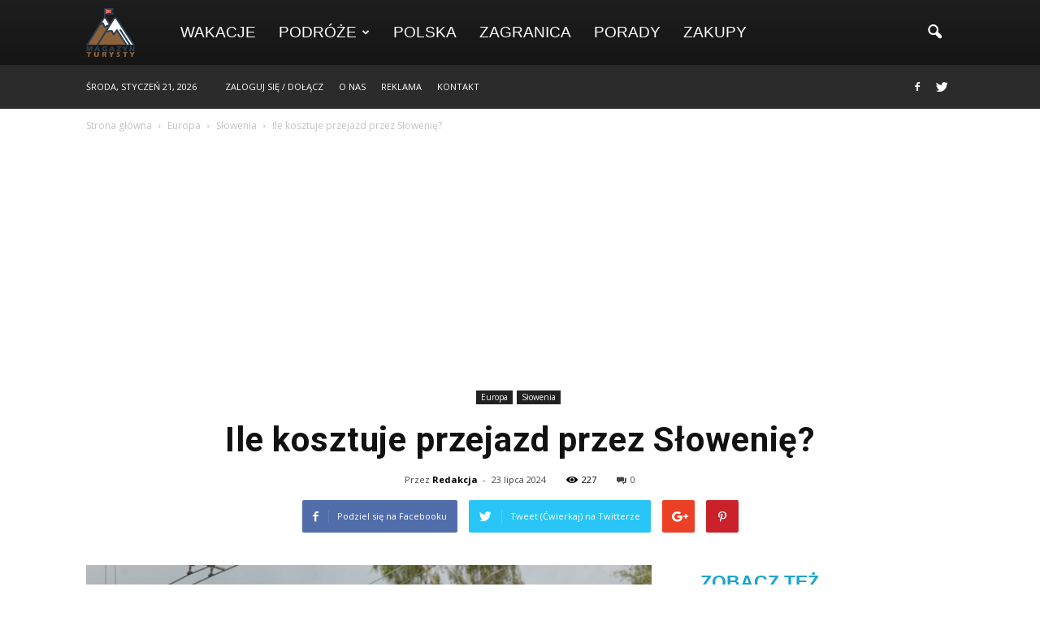

--- FILE ---
content_type: text/html; charset=UTF-8
request_url: https://www.magazyn-turysty.pl/ile-kosztuje-przejazd-przez-slowenie/
body_size: 103379
content:
<!doctype html >
<!--[if IE 8]>    <html class="ie8" lang="en"> <![endif]-->
<!--[if IE 9]>    <html class="ie9" lang="en"> <![endif]-->
<!--[if gt IE 8]><!--> <html lang="pl-PL"> <!--<![endif]-->
<head>
    <title>Ile kosztuje przejazd przez Słowenię? - Magazyn-Turysty.pl</title>
    <meta charset="UTF-8" />
    <meta http-equiv="Content-Type" content="text/html; charset=UTF-8">
    <meta name="viewport" content="width=device-width, initial-scale=1.0">
    <link rel="pingback" href="https://www.magazyn-turysty.pl/xmlrpc.php" />
    <meta property="og:image" content="https://www.magazyn-turysty.pl/wp-content/uploads/2024/01/61d82a8540ab18ae6bc55e4df13247ae.jpeg" /><meta name="author" content="Redakcja">

<!-- This site is optimized with the Yoast SEO plugin v12.4 - https://yoast.com/wordpress/plugins/seo/ -->
<meta name="robots" content="max-snippet:-1, max-image-preview:large, max-video-preview:-1"/>
<link rel="canonical" href="https://www.magazyn-turysty.pl/ile-kosztuje-przejazd-przez-slowenie/" />
<meta property="og:locale" content="pl_PL" />
<meta property="og:type" content="article" />
<meta property="og:title" content="Ile kosztuje przejazd przez Słowenię? - Magazyn-Turysty.pl" />
<meta property="og:description" content="Ile kosztuje przejazd przez Słowenię? Czy planujesz podróżować przez Słowenię i zastanawiasz się, ile to będzie kosztować? Przejazd przez ten urokliwy kraj może być zarówno ekscytujący, jak i ekonomiczny. W tym artykule dowiesz się, jakie są koszty związane z podróżą przez Słowenię, abyś mógł lepiej zaplanować swoją przygodę. Koszty autostrad i winiet Jednym z najważniejszych" />
<meta property="og:url" content="https://www.magazyn-turysty.pl/ile-kosztuje-przejazd-przez-slowenie/" />
<meta property="og:site_name" content="Magazyn-Turysty.pl" />
<meta property="article:section" content="Słowenia" />
<meta property="article:published_time" content="2024-07-23T17:17:00+00:00" />
<meta property="og:image" content="https://www.magazyn-turysty.pl/wp-content/uploads/2024/01/61d82a8540ab18ae6bc55e4df13247ae.jpeg" />
<meta property="og:image:secure_url" content="https://www.magazyn-turysty.pl/wp-content/uploads/2024/01/61d82a8540ab18ae6bc55e4df13247ae.jpeg" />
<meta property="og:image:width" content="640" />
<meta property="og:image:height" content="425" />
<meta name="twitter:card" content="summary_large_image" />
<meta name="twitter:description" content="Ile kosztuje przejazd przez Słowenię? Czy planujesz podróżować przez Słowenię i zastanawiasz się, ile to będzie kosztować? Przejazd przez ten urokliwy kraj może być zarówno ekscytujący, jak i ekonomiczny. W tym artykule dowiesz się, jakie są koszty związane z podróżą przez Słowenię, abyś mógł lepiej zaplanować swoją przygodę. Koszty autostrad i winiet Jednym z najważniejszych" />
<meta name="twitter:title" content="Ile kosztuje przejazd przez Słowenię? - Magazyn-Turysty.pl" />
<meta name="twitter:image" content="https://www.magazyn-turysty.pl/wp-content/uploads/2024/01/61d82a8540ab18ae6bc55e4df13247ae.jpeg" />
<script type='application/ld+json' class='yoast-schema-graph yoast-schema-graph--main'>{"@context":"https://schema.org","@graph":[{"@type":"WebSite","@id":"https://www.magazyn-turysty.pl/#website","url":"https://www.magazyn-turysty.pl/","name":"Magazyn-Turysty.pl","potentialAction":{"@type":"SearchAction","target":"https://www.magazyn-turysty.pl/?s={search_term_string}","query-input":"required name=search_term_string"}},{"@type":"ImageObject","@id":"https://www.magazyn-turysty.pl/ile-kosztuje-przejazd-przez-slowenie/#primaryimage","url":"https://www.magazyn-turysty.pl/wp-content/uploads/2024/01/61d82a8540ab18ae6bc55e4df13247ae.jpeg","width":640,"height":425,"caption":"Ile kosztuje przejazd przez S\u0142oweni\u0119?"},{"@type":"WebPage","@id":"https://www.magazyn-turysty.pl/ile-kosztuje-przejazd-przez-slowenie/#webpage","url":"https://www.magazyn-turysty.pl/ile-kosztuje-przejazd-przez-slowenie/","inLanguage":"pl-PL","name":"Ile kosztuje przejazd przez S\u0142oweni\u0119? - Magazyn-Turysty.pl","isPartOf":{"@id":"https://www.magazyn-turysty.pl/#website"},"primaryImageOfPage":{"@id":"https://www.magazyn-turysty.pl/ile-kosztuje-przejazd-przez-slowenie/#primaryimage"},"datePublished":"2024-07-23T17:17:00+00:00","dateModified":"2024-07-23T17:17:00+00:00","author":{"@id":"https://www.magazyn-turysty.pl/#/schema/person/6cd1e9c2bcb85800a6e2b45575e19f94"}},{"@type":["Person"],"@id":"https://www.magazyn-turysty.pl/#/schema/person/6cd1e9c2bcb85800a6e2b45575e19f94","name":"Redakcja","image":{"@type":"ImageObject","@id":"https://www.magazyn-turysty.pl/#authorlogo","url":"https://secure.gravatar.com/avatar/c2f25bad33006c3f55a0820b918c7d94?s=96&d=mm&r=g","caption":"Redakcja"},"sameAs":[]}]}</script>
<!-- / Yoast SEO plugin. -->

<link rel='dns-prefetch' href='//s0.wp.com' />
<link rel='dns-prefetch' href='//fonts.googleapis.com' />
<link rel='dns-prefetch' href='//s.w.org' />
<link rel="alternate" type="application/rss+xml" title="Magazyn-Turysty.pl &raquo; Kanał z wpisami" href="https://www.magazyn-turysty.pl/feed/" />
<link rel="alternate" type="application/rss+xml" title="Magazyn-Turysty.pl &raquo; Kanał z komentarzami" href="https://www.magazyn-turysty.pl/comments/feed/" />
<link rel="alternate" type="application/rss+xml" title="Magazyn-Turysty.pl &raquo; Ile kosztuje przejazd przez Słowenię? Kanał z komentarzami" href="https://www.magazyn-turysty.pl/ile-kosztuje-przejazd-przez-slowenie/feed/" />
		<script type="text/javascript">
			window._wpemojiSettings = {"baseUrl":"https:\/\/s.w.org\/images\/core\/emoji\/11.2.0\/72x72\/","ext":".png","svgUrl":"https:\/\/s.w.org\/images\/core\/emoji\/11.2.0\/svg\/","svgExt":".svg","source":{"concatemoji":"https:\/\/www.magazyn-turysty.pl\/wp-includes\/js\/wp-emoji-release.min.js?ver=5.1.3"}};
			!function(a,b,c){function d(a,b){var c=String.fromCharCode;l.clearRect(0,0,k.width,k.height),l.fillText(c.apply(this,a),0,0);var d=k.toDataURL();l.clearRect(0,0,k.width,k.height),l.fillText(c.apply(this,b),0,0);var e=k.toDataURL();return d===e}function e(a){var b;if(!l||!l.fillText)return!1;switch(l.textBaseline="top",l.font="600 32px Arial",a){case"flag":return!(b=d([55356,56826,55356,56819],[55356,56826,8203,55356,56819]))&&(b=d([55356,57332,56128,56423,56128,56418,56128,56421,56128,56430,56128,56423,56128,56447],[55356,57332,8203,56128,56423,8203,56128,56418,8203,56128,56421,8203,56128,56430,8203,56128,56423,8203,56128,56447]),!b);case"emoji":return b=d([55358,56760,9792,65039],[55358,56760,8203,9792,65039]),!b}return!1}function f(a){var c=b.createElement("script");c.src=a,c.defer=c.type="text/javascript",b.getElementsByTagName("head")[0].appendChild(c)}var g,h,i,j,k=b.createElement("canvas"),l=k.getContext&&k.getContext("2d");for(j=Array("flag","emoji"),c.supports={everything:!0,everythingExceptFlag:!0},i=0;i<j.length;i++)c.supports[j[i]]=e(j[i]),c.supports.everything=c.supports.everything&&c.supports[j[i]],"flag"!==j[i]&&(c.supports.everythingExceptFlag=c.supports.everythingExceptFlag&&c.supports[j[i]]);c.supports.everythingExceptFlag=c.supports.everythingExceptFlag&&!c.supports.flag,c.DOMReady=!1,c.readyCallback=function(){c.DOMReady=!0},c.supports.everything||(h=function(){c.readyCallback()},b.addEventListener?(b.addEventListener("DOMContentLoaded",h,!1),a.addEventListener("load",h,!1)):(a.attachEvent("onload",h),b.attachEvent("onreadystatechange",function(){"complete"===b.readyState&&c.readyCallback()})),g=c.source||{},g.concatemoji?f(g.concatemoji):g.wpemoji&&g.twemoji&&(f(g.twemoji),f(g.wpemoji)))}(window,document,window._wpemojiSettings);
		</script>
		<style type="text/css">
img.wp-smiley,
img.emoji {
	display: inline !important;
	border: none !important;
	box-shadow: none !important;
	height: 1em !important;
	width: 1em !important;
	margin: 0 .07em !important;
	vertical-align: -0.1em !important;
	background: none !important;
	padding: 0 !important;
}
</style>
	<link rel='stylesheet' id='wp-block-library-css'  href='https://www.magazyn-turysty.pl/wp-includes/css/dist/block-library/style.min.css?ver=5.1.3' type='text/css' media='all' />
<link rel='stylesheet' id='yasrcss-css'  href='https://www.magazyn-turysty.pl/wp-content/plugins/yet-another-stars-rating/css/yasr.css?ver=2.0.8' type='text/css' media='all' />
<style id='yasrcss-inline-css' type='text/css'>

        .star-rating {
            background-image: url("https://www.magazyn-turysty.pl/wp-content/plugins/yet-another-stars-rating/img/star_2.svg");
        }
        .star-rating .star-value {
            background: url("https://www.magazyn-turysty.pl/wp-content/plugins/yet-another-stars-rating/img/star_3.svg") ;
        }
    
</style>
<link rel='stylesheet' id='dashicons-css'  href='https://www.magazyn-turysty.pl/wp-includes/css/dashicons.min.css?ver=5.1.3' type='text/css' media='all' />
<link rel='stylesheet' id='yasrcsslightscheme-css'  href='https://www.magazyn-turysty.pl/wp-content/plugins/yet-another-stars-rating/css/yasr-table-light.css?ver=2.0.8' type='text/css' media='all' />
<link rel='stylesheet' id='google_font_open_sans-css'  href='https://fonts.googleapis.com/css?family=Open+Sans%3A300italic%2C400italic%2C600italic%2C400%2C600%2C700&#038;ver=5.1.3' type='text/css' media='all' />
<link rel='stylesheet' id='google_font_roboto-css'  href='https://fonts.googleapis.com/css?family=Roboto%3A500%2C400italic%2C700%2C500italic%2C400%2C300&#038;ver=5.1.3' type='text/css' media='all' />
<link rel='stylesheet' id='js_composer_front-css'  href='https://www.magazyn-turysty.pl/wp-content/plugins/js_composer/assets/css/js_composer.min.css?ver=4.11.2' type='text/css' media='all' />
<link rel='stylesheet' id='td-theme-css'  href='https://www.magazyn-turysty.pl/wp-content/themes/Newspaper/style.css?ver=6.7.2' type='text/css' media='all' />
<link rel='stylesheet' id='jetpack_css-css'  href='https://www.magazyn-turysty.pl/wp-content/plugins/jetpack/css/jetpack.css?ver=7.9' type='text/css' media='all' />
<script type='text/javascript' src='https://www.magazyn-turysty.pl/wp-includes/js/jquery/jquery.js?ver=1.12.4'></script>
<script type='text/javascript' src='https://www.magazyn-turysty.pl/wp-includes/js/jquery/jquery-migrate.min.js?ver=1.4.1'></script>
<link rel='https://api.w.org/' href='https://www.magazyn-turysty.pl/wp-json/' />
<link rel="EditURI" type="application/rsd+xml" title="RSD" href="https://www.magazyn-turysty.pl/xmlrpc.php?rsd" />
<link rel="wlwmanifest" type="application/wlwmanifest+xml" href="https://www.magazyn-turysty.pl/wp-includes/wlwmanifest.xml" /> 
<meta name="generator" content="WordPress 5.1.3" />
<link rel='shortlink' href='https://www.magazyn-turysty.pl/?p=6062' />
<link rel="alternate" type="application/json+oembed" href="https://www.magazyn-turysty.pl/wp-json/oembed/1.0/embed?url=https%3A%2F%2Fwww.magazyn-turysty.pl%2File-kosztuje-przejazd-przez-slowenie%2F" />
<link rel="alternate" type="text/xml+oembed" href="https://www.magazyn-turysty.pl/wp-json/oembed/1.0/embed?url=https%3A%2F%2Fwww.magazyn-turysty.pl%2File-kosztuje-przejazd-przez-slowenie%2F&#038;format=xml" />
<!--[if lt IE 9]><script src="https://html5shim.googlecode.com/svn/trunk/html5.js"></script><![endif]-->
    <meta name="generator" content="Powered by Visual Composer - drag and drop page builder for WordPress."/>
<!--[if lte IE 9]><link rel="stylesheet" type="text/css" href="https://www.magazyn-turysty.pl/wp-content/plugins/js_composer/assets/css/vc_lte_ie9.min.css" media="screen"><![endif]--><!--[if IE  8]><link rel="stylesheet" type="text/css" href="https://www.magazyn-turysty.pl/wp-content/plugins/js_composer/assets/css/vc-ie8.min.css" media="screen"><![endif]-->
<!-- JS generated by theme -->

<script>
    

var tdBlocksArray = []; //here we store all the items for the current page

//td_block class - each ajax block uses a object of this class for requests
function tdBlock() {
    this.id = '';
    this.block_type = 1; //block type id (1-234 etc)
    this.atts = '';
    this.td_column_number = '';
    this.td_current_page = 1; //
    this.post_count = 0; //from wp
    this.found_posts = 0; //from wp
    this.max_num_pages = 0; //from wp
    this.td_filter_value = ''; //current live filter value
    this.is_ajax_running = false;
    this.td_user_action = ''; // load more or infinite loader (used by the animation)
    this.header_color = '';
    this.ajax_pagination_infinite_stop = ''; //show load more at page x
}

    
    
        // td_js_generator - mini detector
        (function(){
            var htmlTag = document.getElementsByTagName("html")[0];

            if ( navigator.userAgent.indexOf("MSIE 10.0") > -1 ) {
                htmlTag.className += ' ie10';
            }

            if ( !!navigator.userAgent.match(/Trident.*rv\:11\./) ) {
                htmlTag.className += ' ie11';
            }

            if ( /(iPad|iPhone|iPod)/g.test(navigator.userAgent) ) {
                htmlTag.className += ' td-md-is-ios';
            }

            var user_agent = navigator.userAgent.toLowerCase();
            if ( user_agent.indexOf("android") > -1 ) {
                htmlTag.className += ' td-md-is-android';
            }

            if ( -1 !== navigator.userAgent.indexOf('Mac OS X')  ) {
                htmlTag.className += ' td-md-is-os-x';
            }

            if ( /chrom(e|ium)/.test(navigator.userAgent.toLowerCase()) ) {
               htmlTag.className += ' td-md-is-chrome';
            }

            if ( -1 !== navigator.userAgent.indexOf('Firefox') ) {
                htmlTag.className += ' td-md-is-firefox';
            }

            if ( -1 !== navigator.userAgent.indexOf('Safari') && -1 === navigator.userAgent.indexOf('Chrome') ) {
                htmlTag.className += ' td-md-is-safari';
            }

        })();




        var tdLocalCache = {};

        ( function () {
            "use strict";

            tdLocalCache = {
                data: {},
                remove: function (resource_id) {
                    delete tdLocalCache.data[resource_id];
                },
                exist: function (resource_id) {
                    return tdLocalCache.data.hasOwnProperty(resource_id) && tdLocalCache.data[resource_id] !== null;
                },
                get: function (resource_id) {
                    return tdLocalCache.data[resource_id];
                },
                set: function (resource_id, cachedData) {
                    tdLocalCache.remove(resource_id);
                    tdLocalCache.data[resource_id] = cachedData;
                }
            };
        })();

    
    
var td_viewport_interval_list=[{"limitBottom":767,"sidebarWidth":228},{"limitBottom":1018,"sidebarWidth":300},{"limitBottom":1140,"sidebarWidth":324}];
var td_animation_stack_effect="type0";
var tds_animation_stack=true;
var td_animation_stack_specific_selectors=".entry-thumb, img";
var td_animation_stack_general_selectors=".td-animation-stack img, .post img";
var tds_general_modal_image="yes";
var td_ajax_url="https:\/\/www.magazyn-turysty.pl\/wp-admin\/admin-ajax.php?td_theme_name=Newspaper&v=6.7.2";
var td_get_template_directory_uri="https:\/\/www.magazyn-turysty.pl\/wp-content\/themes\/Newspaper";
var tds_snap_menu="smart_snap_always";
var tds_logo_on_sticky="";
var tds_header_style="12";
var td_please_wait="Prosz\u0119 czeka\u0107 ...";
var td_email_user_pass_incorrect="U\u017cytkownik lub has\u0142o niepoprawne!";
var td_email_user_incorrect="E-mail lub nazwa u\u017cytkownika jest niepoprawna!";
var td_email_incorrect="E-mail niepoprawny!";
var tds_more_articles_on_post_enable="show";
var tds_more_articles_on_post_time_to_wait="";
var tds_more_articles_on_post_pages_distance_from_top=0;
var tds_theme_color_site_wide="#1aa4ce";
var tds_smart_sidebar="enabled";
var tdThemeName="Newspaper";
var td_magnific_popup_translation_tPrev="Poprzedni (Strza\u0142ka w lewo)";
var td_magnific_popup_translation_tNext="Nast\u0119pny (Strza\u0142ka w prawo)";
var td_magnific_popup_translation_tCounter="%curr% z %total%";
var td_magnific_popup_translation_ajax_tError="Zawarto\u015b\u0107 z %url% nie mo\u017ce by\u0107 za\u0142adowana.";
var td_magnific_popup_translation_image_tError="Obraz #%curr% nie mo\u017ce by\u0107 za\u0142adowany.";
var td_ad_background_click_link="";
var td_ad_background_click_target="";
</script>


<!-- Header style compiled by theme -->

<style>
    
.td-header-wrap .black-menu .sf-menu > .current-menu-item > a,
    .td-header-wrap .black-menu .sf-menu > .current-menu-ancestor > a,
    .td-header-wrap .black-menu .sf-menu > .current-category-ancestor > a,
    .td-header-wrap .black-menu .sf-menu > li > a:hover,
    .td-header-wrap .black-menu .sf-menu > .sfHover > a,
    .td-header-style-12 .td-header-menu-wrap-full,
    .sf-menu > .current-menu-item > a:after,
    .sf-menu > .current-menu-ancestor > a:after,
    .sf-menu > .current-category-ancestor > a:after,
    .sf-menu > li:hover > a:after,
    .sf-menu > .sfHover > a:after,
    .sf-menu ul .td-menu-item > a:hover,
    .sf-menu ul .sfHover > a,
    .sf-menu ul .current-menu-ancestor > a,
    .sf-menu ul .current-category-ancestor > a,
    .sf-menu ul .current-menu-item > a,
    .td-header-style-12 .td-affix,
    .header-search-wrap .td-drop-down-search:after,
    .header-search-wrap .td-drop-down-search .btn:hover,
    input[type=submit]:hover,
    .td-read-more a,
    .td-post-category:hover,
    .td-grid-style-1.td-hover-1 .td-big-grid-post:hover .td-post-category,
    .td-grid-style-5.td-hover-1 .td-big-grid-post:hover .td-post-category,
    .td_top_authors .td-active .td-author-post-count,
    .td_top_authors .td-active .td-author-comments-count,
    .td_top_authors .td_mod_wrap:hover .td-author-post-count,
    .td_top_authors .td_mod_wrap:hover .td-author-comments-count,
    .td-404-sub-sub-title a:hover,
    .td-search-form-widget .wpb_button:hover,
    .td-rating-bar-wrap div,
    .td_category_template_3 .td-current-sub-category,
    .td-login-wrap .btn,
    .td_display_err,
    .td_display_msg_ok,
    .dropcap,
    .td_wrapper_video_playlist .td_video_controls_playlist_wrapper,
    .wpb_default,
    .wpb_default:hover,
    .td-left-smart-list:hover,
    .td-right-smart-list:hover,
    .woocommerce-checkout .woocommerce input.button:hover,
    .woocommerce-page .woocommerce a.button:hover,
    .woocommerce-account div.woocommerce .button:hover,
    #bbpress-forums button:hover,
    .bbp_widget_login .button:hover,
    .td-footer-wrapper .td-post-category,
    .td-footer-wrapper .widget_product_search input[type="submit"]:hover,
    .woocommerce .product a.button:hover,
    .woocommerce .product #respond input#submit:hover,
    .woocommerce .checkout input#place_order:hover,
    .woocommerce .woocommerce.widget .button:hover,
    .single-product .product .summary .cart .button:hover,
    .woocommerce-cart .woocommerce table.cart .button:hover,
    .woocommerce-cart .woocommerce .shipping-calculator-form .button:hover,
    .td-next-prev-wrap a:hover,
    .td-load-more-wrap a:hover,
    .td-post-small-box a:hover,
    .page-nav .current,
    .page-nav:first-child > div,
    .td_category_template_8 .td-category-header .td-category a.td-current-sub-category,
    .td_category_template_4 .td-category-siblings .td-category a:hover,
    #bbpress-forums .bbp-pagination .current,
    #bbpress-forums #bbp-single-user-details #bbp-user-navigation li.current a,
    .td-theme-slider:hover .slide-meta-cat a,
    a.vc_btn-black:hover,
    .td-trending-now-wrapper:hover .td-trending-now-title,
    .td-scroll-up-visible,
    .td-mobile-close a,
    .td-smart-list-button:hover,
    .td-weather-information:before,
    .td-weather-week:before {
        background-color: #1aa4ce;
    }

    .woocommerce .woocommerce-message .button:hover,
    .woocommerce .woocommerce-error .button:hover,
    .woocommerce .woocommerce-info .button:hover {
        background-color: #1aa4ce !important;
    }

    .woocommerce .product .onsale,
    .woocommerce.widget .ui-slider .ui-slider-handle {
        background: none #1aa4ce;
    }

    .woocommerce.widget.widget_layered_nav_filters ul li a {
        background: none repeat scroll 0 0 #1aa4ce !important;
    }

    a,
    cite a:hover,
    .td_mega_menu_sub_cats .cur-sub-cat,
    .td-mega-span h3 a:hover,
    .td_mod_mega_menu:hover .entry-title a,
    .header-search-wrap .result-msg a:hover,
    .top-header-menu li a:hover,
    .top-header-menu .current-menu-item > a,
    .top-header-menu .current-menu-ancestor > a,
    .top-header-menu .current-category-ancestor > a,
    .td-social-icon-wrap > a:hover,
    .td-header-sp-top-widget .td-social-icon-wrap a:hover,
    .td-page-content blockquote p,
    .td-post-content blockquote p,
    .mce-content-body blockquote p,
    .comment-content blockquote p,
    .wpb_text_column blockquote p,
    .td_block_text_with_title blockquote p,
    .td_module_wrap:hover .entry-title a,
    .td-subcat-filter .td-subcat-list a:hover,
    .td-subcat-filter .td-subcat-dropdown a:hover,
    .td_quote_on_blocks,
    .dropcap2,
    .dropcap3,
    .td_top_authors .td-active .td-authors-name a,
    .td_top_authors .td_mod_wrap:hover .td-authors-name a,
    .td-post-next-prev-content a:hover,
    .author-box-wrap .td-author-social a:hover,
    .td-author-name a:hover,
    .td-author-url a:hover,
    .td_mod_related_posts:hover h3 > a,
    .td-post-template-11 .td-related-title .td-related-left:hover,
    .td-post-template-11 .td-related-title .td-related-right:hover,
    .td-post-template-11 .td-related-title .td-cur-simple-item,
    .td-post-template-11 .td_block_related_posts .td-next-prev-wrap a:hover,
    .comment-reply-link:hover,
    .logged-in-as a:hover,
    #cancel-comment-reply-link:hover,
    .td-search-query,
    .td-category-header .td-pulldown-category-filter-link:hover,
    .td-category-siblings .td-subcat-dropdown a:hover,
    .td-category-siblings .td-subcat-dropdown a.td-current-sub-category,
    .td-login-wrap .td-login-info-text a:hover,
    .widget a:hover,
    .widget_calendar tfoot a:hover,
    .woocommerce a.added_to_cart:hover,
    #bbpress-forums li.bbp-header .bbp-reply-content span a:hover,
    #bbpress-forums .bbp-forum-freshness a:hover,
    #bbpress-forums .bbp-topic-freshness a:hover,
    #bbpress-forums .bbp-forums-list li a:hover,
    #bbpress-forums .bbp-forum-title:hover,
    #bbpress-forums .bbp-topic-permalink:hover,
    #bbpress-forums .bbp-topic-started-by a:hover,
    #bbpress-forums .bbp-topic-started-in a:hover,
    #bbpress-forums .bbp-body .super-sticky li.bbp-topic-title .bbp-topic-permalink,
    #bbpress-forums .bbp-body .sticky li.bbp-topic-title .bbp-topic-permalink,
    .widget_display_replies .bbp-author-name,
    .widget_display_topics .bbp-author-name,
    .footer-email-wrap a,
    .td-subfooter-menu li a:hover,
    .footer-social-wrap a:hover,
    a.vc_btn-black:hover,
    .td-mobile-content li a:hover,
    .td-mobile-content .sfHover > a,
    .td-mobile-content .current-menu-item > a,
    .td-mobile-content .current-menu-ancestor > a,
    .td-mobile-content .current-category-ancestor > a,
    .td-smart-list-dropdown-wrap .td-smart-list-button:hover {
        color: #1aa4ce;
    }

    .td_login_tab_focus,
    a.vc_btn-black.vc_btn_square_outlined:hover,
    a.vc_btn-black.vc_btn_outlined:hover,
    .td-mega-menu-page .wpb_content_element ul li a:hover {
        color: #1aa4ce !important;
    }

    .td-next-prev-wrap a:hover,
    .td-load-more-wrap a:hover,
    .td-post-small-box a:hover,
    .page-nav .current,
    .page-nav:first-child > div,
    .td_category_template_8 .td-category-header .td-category a.td-current-sub-category,
    .td_category_template_4 .td-category-siblings .td-category a:hover,
    #bbpress-forums .bbp-pagination .current,
    .td-login-panel-title,
    .post .td_quote_box,
    .page .td_quote_box,
    a.vc_btn-black:hover {
        border-color: #1aa4ce;
    }

    .td_wrapper_video_playlist .td_video_currently_playing:after {
        border-color: #1aa4ce !important;
    }

    .header-search-wrap .td-drop-down-search:before {
        border-color: transparent transparent #1aa4ce transparent;
    }

    .block-title > span,
    .block-title > a,
    .block-title > label,
    .widgettitle,
    .widgettitle:after,
    .td-trending-now-title,
    .td-trending-now-wrapper:hover .td-trending-now-title,
    .wpb_tabs li.ui-tabs-active a,
    .wpb_tabs li:hover a,
    .vc_tta-container .vc_tta-color-grey.vc_tta-tabs-position-top.vc_tta-style-classic .vc_tta-tabs-container .vc_tta-tab.vc_active > a,
    .vc_tta-container .vc_tta-color-grey.vc_tta-tabs-position-top.vc_tta-style-classic .vc_tta-tabs-container .vc_tta-tab:hover > a,
    .td-related-title .td-cur-simple-item,
    .woocommerce .product .products h2,
    .td-subcat-filter .td-subcat-dropdown:hover .td-subcat-more {
    	background-color: #1aa4ce;
    }

    .woocommerce div.product .woocommerce-tabs ul.tabs li.active {
    	background-color: #1aa4ce !important;
    }

    .block-title,
    .td-related-title,
    .wpb_tabs .wpb_tabs_nav,
    .vc_tta-container .vc_tta-color-grey.vc_tta-tabs-position-top.vc_tta-style-classic .vc_tta-tabs-container,
    .woocommerce div.product .woocommerce-tabs ul.tabs:before {
        border-color: #1aa4ce;
    }
    .td_block_wrap .td-subcat-item .td-cur-simple-item {
	    color: #1aa4ce;
	}


    
    .td-grid-style-4 .entry-title
    {
        background-color: rgba(26, 164, 206, 0.7);
    }

    
    .block-title > span,
    .block-title > a,
    .block-title > label,
    .widgettitle,
    .widgettitle:after,
    .td-trending-now-title,
    .td-trending-now-wrapper:hover .td-trending-now-title,
    .wpb_tabs li.ui-tabs-active a,
    .wpb_tabs li:hover a,
    .vc_tta-container .vc_tta-color-grey.vc_tta-tabs-position-top.vc_tta-style-classic .vc_tta-tabs-container .vc_tta-tab.vc_active > a,
    .vc_tta-container .vc_tta-color-grey.vc_tta-tabs-position-top.vc_tta-style-classic .vc_tta-tabs-container .vc_tta-tab:hover > a,
    .td-related-title .td-cur-simple-item,
    .woocommerce .product .products h2,
    .td-subcat-filter .td-subcat-dropdown:hover .td-subcat-more,
    .td-weather-information:before,
    .td-weather-week:before {
        background-color: #ffffff;
    }

    .woocommerce div.product .woocommerce-tabs ul.tabs li.active {
    	background-color: #ffffff !important;
    }

    .block-title,
    .td-related-title,
    .wpb_tabs .wpb_tabs_nav,
    .vc_tta-container .vc_tta-color-grey.vc_tta-tabs-position-top.vc_tta-style-classic .vc_tta-tabs-container,
    .woocommerce div.product .woocommerce-tabs ul.tabs:before {
        border-color: #ffffff;
    }

    
    .block-title > span,
    .block-title > a,
    .widgettitle,
    .td-trending-now-title,
    .wpb_tabs li.ui-tabs-active a,
    .wpb_tabs li:hover a,
    .vc_tta-container .vc_tta-color-grey.vc_tta-tabs-position-top.vc_tta-style-classic .vc_tta-tabs-container .vc_tta-tab.vc_active > a,
    .vc_tta-container .vc_tta-color-grey.vc_tta-tabs-position-top.vc_tta-style-classic .vc_tta-tabs-container .vc_tta-tab:hover > a,
    .td-related-title .td-cur-simple-item,
    .woocommerce div.product .woocommerce-tabs ul.tabs li.active,
    .woocommerce .product .products h2 {
    	color: #1aa4ce;
    }


    
    .td-header-wrap .td-header-menu-wrap-full,
    .sf-menu > .current-menu-ancestor > a,
    .sf-menu > .current-category-ancestor > a,
    .td-header-menu-wrap.td-affix,
    .td-header-style-3 .td-header-main-menu,
    .td-header-style-3 .td-affix .td-header-main-menu,
    .td-header-style-4 .td-header-main-menu,
    .td-header-style-4 .td-affix .td-header-main-menu,
    .td-header-style-8 .td-header-menu-wrap.td-affix,
    .td-header-style-8 .td-header-top-menu-full {
		background-color: #1e1e1e;
    }


    .td-boxed-layout .td-header-style-3 .td-header-menu-wrap,
    .td-boxed-layout .td-header-style-4 .td-header-menu-wrap {
    	background-color: #1e1e1e !important;
    }


    @media (min-width: 1019px) {
        .td-header-style-1 .td-header-sp-recs,
        .td-header-style-1 .td-header-sp-logo {
            margin-bottom: 28px;
        }
    }

    @media (min-width: 768px) and (max-width: 1018px) {
        .td-header-style-1 .td-header-sp-recs,
        .td-header-style-1 .td-header-sp-logo {
            margin-bottom: 14px;
        }
    }

    .td-header-style-7 .td-header-top-menu {
        border-bottom: none;
    }


    
    .td-header-wrap .td-header-menu-wrap .sf-menu > li > a,
    .td-header-wrap .header-search-wrap .td-icon-search {
        color: #ffffff;
    }


    
    .td-footer-wrapper {
        background-color: #f9f9f9;
    }

    
    .td-footer-wrapper,
    .td-footer-wrapper a,
    .td-footer-wrapper .block-title a,
    .td-footer-wrapper .block-title span,
    .td-footer-wrapper .block-title label,
    .td-footer-wrapper .td-excerpt,
    .td-footer-wrapper .td-post-author-name span,
    .td-footer-wrapper .td-post-date {
        color: #141414;
    }

    .td-footer-wrapper .widget_calendar th,
    .td-footer-wrapper .widget_calendar td {
        border-color: #141414;
    }

    .td-footer-wrapper .td-module-comments a,
    .td-footer-wrapper .td-post-category,
    .td-footer-wrapper .td-slide-meta .td-post-author-name span,
    .td-footer-wrapper .td-slide-meta .td-post-date {
        color: #fff;
    }

    
    .td-post-content,
    .td-post-content p {
    	color: #333333;
    }

    
    .td-footer-wrapper::before {
        background-image: url('http://0div.com:40/wp_011_travel/wp-content/uploads/2015/08/zoom-60570238-3.png');
    }

    
    .td-footer-wrapper::before {
        background-size: 100% auto;
    }

    
    ul.sf-menu > .td-menu-item > a {
        font-family:Verdana, Geneva, sans-serif;
	font-size:19px;
	line-height:71px;
	font-weight:normal;
	
    }
    
    .block-title > span,
    .block-title > a,
    .widgettitle,
    .td-trending-now-title,
    .wpb_tabs li a,
    .vc_tta-container .vc_tta-color-grey.vc_tta-tabs-position-top.vc_tta-style-classic .vc_tta-tabs-container .vc_tta-tab > a,
    .td-related-title a,
    .woocommerce div.product .woocommerce-tabs ul.tabs li a,
    .woocommerce .product .products h2 {
        font-family:Verdana, Geneva, sans-serif;
	font-size:23px;
	line-height:26px;
	font-weight:bold;
	text-transform:uppercase;
	
    }
    
    .td-post-content p,
    .td-post-content {
        font-family:"Droid Serif";
	font-size:17px;
	line-height:32px;
	
    }
    
    .post blockquote p,
    .page blockquote p,
    .td-post-text-content blockquote p {
        font-family:"Sue Ellen Francisco";
	font-style:normal;
	
    }
    
    .td-post-content li {
        font-size:17px;
	line-height:32px;
	
    }



/* Style generated by theme for demo: travel */

.td-travel .td-header-style-5 .sf-menu > li > a:hover,
	    .td-travel .td-header-style-5 .sf-menu > .sfHover > a,
	    .td-travel .td-header-style-5 .sf-menu > .current-menu-item > a,
	    .td-travel .td-header-style-5 .sf-menu > .current-menu-ancestor > a,
	    .td-travel .td-header-style-5 .sf-menu > .current-category-ancestor > a {
	        color: #1aa4ce !important;
	    }
</style>

<script>
  (function(i,s,o,g,r,a,m){i['GoogleAnalyticsObject']=r;i[r]=i[r]||function(){
  (i[r].q=i[r].q||[]).push(arguments)},i[r].l=1*new Date();a=s.createElement(o),
  m=s.getElementsByTagName(o)[0];a.async=1;a.src=g;m.parentNode.insertBefore(a,m)
  })(window,document,'script','https://www.google-analytics.com/analytics.js','ga');

  ga('create', 'UA-77174948-1', 'auto');
  ga('send', 'pageview');

</script><noscript><style type="text/css"> .wpb_animate_when_almost_visible { opacity: 1; }</style></noscript></head>

<body class="post-template-default single single-post postid-6062 single-format-standard ile-kosztuje-przejazd-przez-slowenie td-travel single_template_13 wpb-js-composer js-comp-ver-4.11.2 vc_responsive td-animation-stack-type0 td-full-layout" itemscope="itemscope" itemtype="https://schema.org/WebPage">


<div class="td-scroll-up"><i class="td-icon-menu-up"></i></div>

<div id="td-outer-wrap">

    <div class="td-transition-content-and-menu td-mobile-nav-wrap">
        <div id="td-mobile-nav">
    <!-- mobile menu close -->
    <div class="td-mobile-close">
        <a href="#">ZAMKNIJ</a>
        <div class="td-nav-triangle"></div>
    </div>

    <div class="td-mobile-content">
        <div class="menu-menu-container"><ul id="menu-menu" class=""><li id="menu-item-191" class="menu-item menu-item-type-taxonomy menu-item-object-category menu-item-first menu-item-191"><a href="https://www.magazyn-turysty.pl/category/wakacje/">Wakacje</a></li>
<li id="menu-item-19" class="menu-item menu-item-type-taxonomy menu-item-object-category current-post-ancestor menu-item-has-children menu-item-19"><a href="https://www.magazyn-turysty.pl/category/podroze/">Podróże</a>
<ul class="sub-menu">
	<li id="menu-item-734" class="menu-item menu-item-type-taxonomy menu-item-object-category current-post-ancestor menu-item-has-children menu-item-734"><a href="https://www.magazyn-turysty.pl/category/podroze/kraje-i-regiony/">Kraje i regiony</a>
	<ul class="sub-menu">
		<li id="menu-item-735" class="menu-item menu-item-type-taxonomy menu-item-object-category menu-item-735"><a href="https://www.magazyn-turysty.pl/category/podroze/kraje-i-regiony/afryka/">Afryka</a></li>
		<li id="menu-item-736" class="menu-item menu-item-type-taxonomy menu-item-object-category menu-item-736"><a href="https://www.magazyn-turysty.pl/category/podroze/kraje-i-regiony/ameryka-polnocna/">Ameryka Północna</a></li>
		<li id="menu-item-737" class="menu-item menu-item-type-taxonomy menu-item-object-category menu-item-737"><a href="https://www.magazyn-turysty.pl/category/podroze/kraje-i-regiony/ameryka-poludniowa/">Ameryka Południowa</a></li>
		<li id="menu-item-738" class="menu-item menu-item-type-taxonomy menu-item-object-category menu-item-738"><a href="https://www.magazyn-turysty.pl/category/podroze/kraje-i-regiony/antarktyka/">Antarktyka</a></li>
		<li id="menu-item-739" class="menu-item menu-item-type-taxonomy menu-item-object-category menu-item-739"><a href="https://www.magazyn-turysty.pl/category/podroze/kraje-i-regiony/australia-i-oceania/">Australia i Oceania</a></li>
		<li id="menu-item-740" class="menu-item menu-item-type-taxonomy menu-item-object-category menu-item-740"><a href="https://www.magazyn-turysty.pl/category/podroze/kraje-i-regiony/azja/">Azja</a></li>
		<li id="menu-item-741" class="menu-item menu-item-type-taxonomy menu-item-object-category menu-item-741"><a href="https://www.magazyn-turysty.pl/category/podroze/kraje-i-regiony/bliski-wschod/">Bliski Wschód</a></li>
		<li id="menu-item-742" class="menu-item menu-item-type-taxonomy menu-item-object-category current-post-ancestor menu-item-742"><a href="https://www.magazyn-turysty.pl/category/podroze/kraje-i-regiony/europa/">Europa</a></li>
		<li id="menu-item-743" class="menu-item menu-item-type-taxonomy menu-item-object-category menu-item-743"><a href="https://www.magazyn-turysty.pl/category/podroze/kraje-i-regiony/karaiby/">Karaiby</a></li>
		<li id="menu-item-744" class="menu-item menu-item-type-taxonomy menu-item-object-category menu-item-744"><a href="https://www.magazyn-turysty.pl/category/podroze/kraje-i-regiony/karyntia/">Karyntia</a></li>
	</ul>
</li>
</ul>
</li>
<li id="menu-item-190" class="menu-item menu-item-type-taxonomy menu-item-object-category menu-item-190"><a href="https://www.magazyn-turysty.pl/category/polska/">Polska</a></li>
<li id="menu-item-192" class="menu-item menu-item-type-taxonomy menu-item-object-category menu-item-192"><a href="https://www.magazyn-turysty.pl/category/zagranica/">Zagranica</a></li>
<li id="menu-item-20" class="menu-item menu-item-type-taxonomy menu-item-object-category menu-item-20"><a href="https://www.magazyn-turysty.pl/category/porady/">Porady</a></li>
<li id="menu-item-375" class="menu-item menu-item-type-taxonomy menu-item-object-category menu-item-375"><a href="https://www.magazyn-turysty.pl/category/zakupy/">Zakupy</a></li>
</ul></div>    </div>
</div>    </div>

        <div class="td-transition-content-and-menu td-content-wrap">



<!--
Header style 12
-->

<div class="td-header-wrap td-header-style-12">

	<div class="td-header-menu-wrap-full">
		<div class="td-header-menu-wrap td-header-gradient">
			<div class="td-container td-header-row td-header-main-menu">
				<div id="td-header-menu">
    <div id="td-top-mobile-toggle"><a href="#"><i class="td-icon-font td-icon-mobile"></i></a></div>
    <div class="td-main-menu-logo">
                <a href="https://www.magazyn-turysty.pl/"><img src="http://www.magazyn-turysty.pl/wp-content/uploads/2016/05/MAGAZYN-TURYSTY.png" alt="MAGAZYN TURYSTY" title="MAGAZYN TURYSTY"/></a>
        </div>
    <div class="menu-menu-container"><ul id="menu-menu-1" class="sf-menu"><li class="menu-item menu-item-type-taxonomy menu-item-object-category menu-item-first td-menu-item td-normal-menu menu-item-191"><a href="https://www.magazyn-turysty.pl/category/wakacje/">Wakacje</a></li>
<li class="menu-item menu-item-type-taxonomy menu-item-object-category current-post-ancestor menu-item-has-children td-menu-item td-normal-menu menu-item-19"><a href="https://www.magazyn-turysty.pl/category/podroze/">Podróże</a>
<ul class="sub-menu">
	<li class="menu-item menu-item-type-taxonomy menu-item-object-category current-post-ancestor menu-item-has-children td-menu-item td-normal-menu menu-item-734"><a href="https://www.magazyn-turysty.pl/category/podroze/kraje-i-regiony/">Kraje i regiony</a>
	<ul class="sub-menu">
		<li class="menu-item menu-item-type-taxonomy menu-item-object-category td-menu-item td-normal-menu menu-item-735"><a href="https://www.magazyn-turysty.pl/category/podroze/kraje-i-regiony/afryka/">Afryka</a></li>
		<li class="menu-item menu-item-type-taxonomy menu-item-object-category td-menu-item td-normal-menu menu-item-736"><a href="https://www.magazyn-turysty.pl/category/podroze/kraje-i-regiony/ameryka-polnocna/">Ameryka Północna</a></li>
		<li class="menu-item menu-item-type-taxonomy menu-item-object-category td-menu-item td-normal-menu menu-item-737"><a href="https://www.magazyn-turysty.pl/category/podroze/kraje-i-regiony/ameryka-poludniowa/">Ameryka Południowa</a></li>
		<li class="menu-item menu-item-type-taxonomy menu-item-object-category td-menu-item td-normal-menu menu-item-738"><a href="https://www.magazyn-turysty.pl/category/podroze/kraje-i-regiony/antarktyka/">Antarktyka</a></li>
		<li class="menu-item menu-item-type-taxonomy menu-item-object-category td-menu-item td-normal-menu menu-item-739"><a href="https://www.magazyn-turysty.pl/category/podroze/kraje-i-regiony/australia-i-oceania/">Australia i Oceania</a></li>
		<li class="menu-item menu-item-type-taxonomy menu-item-object-category td-menu-item td-normal-menu menu-item-740"><a href="https://www.magazyn-turysty.pl/category/podroze/kraje-i-regiony/azja/">Azja</a></li>
		<li class="menu-item menu-item-type-taxonomy menu-item-object-category td-menu-item td-normal-menu menu-item-741"><a href="https://www.magazyn-turysty.pl/category/podroze/kraje-i-regiony/bliski-wschod/">Bliski Wschód</a></li>
		<li class="menu-item menu-item-type-taxonomy menu-item-object-category current-post-ancestor td-menu-item td-normal-menu menu-item-742"><a href="https://www.magazyn-turysty.pl/category/podroze/kraje-i-regiony/europa/">Europa</a></li>
		<li class="menu-item menu-item-type-taxonomy menu-item-object-category td-menu-item td-normal-menu menu-item-743"><a href="https://www.magazyn-turysty.pl/category/podroze/kraje-i-regiony/karaiby/">Karaiby</a></li>
		<li class="menu-item menu-item-type-taxonomy menu-item-object-category td-menu-item td-normal-menu menu-item-744"><a href="https://www.magazyn-turysty.pl/category/podroze/kraje-i-regiony/karyntia/">Karyntia</a></li>
	</ul>
</li>
</ul>
</li>
<li class="menu-item menu-item-type-taxonomy menu-item-object-category td-menu-item td-normal-menu menu-item-190"><a href="https://www.magazyn-turysty.pl/category/polska/">Polska</a></li>
<li class="menu-item menu-item-type-taxonomy menu-item-object-category td-menu-item td-normal-menu menu-item-192"><a href="https://www.magazyn-turysty.pl/category/zagranica/">Zagranica</a></li>
<li class="menu-item menu-item-type-taxonomy menu-item-object-category td-menu-item td-normal-menu menu-item-20"><a href="https://www.magazyn-turysty.pl/category/porady/">Porady</a></li>
<li class="menu-item menu-item-type-taxonomy menu-item-object-category td-menu-item td-normal-menu menu-item-375"><a href="https://www.magazyn-turysty.pl/category/zakupy/">Zakupy</a></li>
</ul></div></div>


<div class="td-search-wrapper">
    <div id="td-top-search">
        <!-- Search -->
        <div class="header-search-wrap">
            <div class="dropdown header-search">
                <a id="td-header-search-button" href="#" role="button" class="dropdown-toggle " data-toggle="dropdown"><i class="td-icon-search"></i></a>
            </div>
        </div>
    </div>
</div>

<div class="header-search-wrap">
	<div class="dropdown header-search">
		<div class="td-drop-down-search" aria-labelledby="td-header-search-button">
			<form role="search" method="get" class="td-search-form" action="https://www.magazyn-turysty.pl/">
				<div class="td-head-form-search-wrap">
					<input id="td-header-search" type="text" value="" name="s" autocomplete="off" /><input class="wpb_button wpb_btn-inverse btn" type="submit" id="td-header-search-top" value="Wyszukiwanie" />
				</div>
			</form>
			<div id="td-aj-search"></div>
		</div>
	</div>
</div>			</div>
		</div>
	</div>

	<div class="td-header-top-menu-full">
		<div class="td-container td-header-row td-header-top-menu">
            
    <div class="top-bar-style-1">
        
<div class="td-header-sp-top-menu">


	<div class="td_data_time">środa, Styczeń 21, 2026</div>
                <ul class="top-header-menu td_ul_login"><li class="menu-item"><a class="td-login-modal-js menu-item" href="#login-form" data-effect="mpf-td-login-effect">Zaloguj się / Dołącz</a><span class="td-sp-ico-login td_sp_login_ico_style"></span></li></ul>
                <div  id="login-form" class="white-popup-block mfp-hide mfp-with-anim">
                    <ul class="td-login-tabs">
                        <li><a id="login-link" class="td_login_tab_focus">ZALOGUJ SIĘ</a></li>
                    </ul>



                    <div class="td-login-wrap">
                        <div class="td_display_err"></div>

                        <div id="td-login-div" class="">
                            <div class="td-login-panel-title">Witamy! Zaloguj się na swoje konto</div>
                            <input class="td-login-input" type="text" name="login_email" id="login_email" placeholder="Twoja nazwa użytkownika" value="" required>
                            <input class="td-login-input" type="password" name="login_pass" id="login_pass" value="" placeholder="Twoje hasło" required>
                            <input type="button" name="login_button" id="login_button" class="wpb_button btn td-login-button" value="Zaloguj się">


                            <div class="td-login-info-text"><a href="#" id="forgot-pass-link">Nie pamiętasz hasła?</a></div>


                        </div>

                        

                         <div id="td-forgot-pass-div" class="td-dispaly-none">
                            <div class="td-login-panel-title">Odzyskaj swoje hasło</div>
                            <input class="td-login-input" type="text" name="forgot_email" id="forgot_email" placeholder="Twój e-mail" value="" required>
                            <input type="button" name="forgot_button" id="forgot_button" class="wpb_button btn td-login-button" value="Wyślij Moją Przepustkę">
                        </div>




                    </div>
                </div>
                <div class="menu-top-container"><ul id="menu-menu-top" class="top-header-menu"><li id="menu-item-23" class="menu-item menu-item-type-post_type menu-item-object-page menu-item-first td-menu-item td-normal-menu menu-item-23"><a href="https://www.magazyn-turysty.pl/o-nas/">O nas</a></li>
<li id="menu-item-24" class="menu-item menu-item-type-post_type menu-item-object-page td-menu-item td-normal-menu menu-item-24"><a href="https://www.magazyn-turysty.pl/reklama/">Reklama</a></li>
<li id="menu-item-22" class="menu-item menu-item-type-post_type menu-item-object-page td-menu-item td-normal-menu menu-item-22"><a href="https://www.magazyn-turysty.pl/kontakt/">Kontakt</a></li>
</ul></div></div>
        <div class="td-header-sp-top-widget">
    <span class="td-social-icon-wrap"><a target="_blank" href="https://www.facebook.com/Magazyn-turystypl-234895220220229/" title="Facebook"><i class="td-icon-font td-icon-facebook"></i></a></span><span class="td-social-icon-wrap"><a target="_blank" href="https://twitter.com/magazyn_turysty" title="Twitter"><i class="td-icon-font td-icon-twitter"></i></a></span></div>
    </div>

		</div>
	</div>

	<div class="td-header-header-full td-banner-wrap-full">
		<div class="td-container-header td-header-row td-header-header">
			<div class="td-header-sp-recs">
				<div class="td-header-rec-wrap">
    
</div>			</div>
		</div>
	</div>

</div><div class="td-main-content-wrap">

    <div class="td-container td-post-template-13">
        <article id="post-6062" class="post-6062 post type-post status-publish format-standard has-post-thumbnail hentry category-slowenia" itemscope itemtype="https://schema.org/Article">
            <div class="td-pb-row">
                <div class="td-pb-span12">
                    <div class="td-post-header">
                        <div class="td-crumb-container"><div class="entry-crumbs"><span itemscope itemtype="http://data-vocabulary.org/Breadcrumb"><a title="" class="entry-crumb" itemprop="url" href="https://www.magazyn-turysty.pl/"><span itemprop="title">Strona główna</span></a></span> <i class="td-icon-right td-bread-sep"></i> <span itemscope itemtype="http://data-vocabulary.org/Breadcrumb"><a title="Zobacz wszystkie wiadomości Europa" class="entry-crumb" itemprop="url" href="https://www.magazyn-turysty.pl/category/podroze/kraje-i-regiony/europa/"><span itemprop="title">Europa</span></a></span> <i class="td-icon-right td-bread-sep"></i> <span itemscope itemtype="http://data-vocabulary.org/Breadcrumb"><a title="Zobacz wszystkie wiadomości Słowenia" class="entry-crumb" itemprop="url" href="https://www.magazyn-turysty.pl/category/podroze/kraje-i-regiony/europa/slowenia/"><span itemprop="title">Słowenia</span></a></span> <i class="td-icon-right td-bread-sep td-bred-no-url-last"></i> <span class="td-bred-no-url-last" itemscope itemtype="http://data-vocabulary.org/Breadcrumb"><meta itemprop="title" content = "Ile kosztuje przejazd przez Słowenię?"><meta itemprop="url" content = "https://www.magazyn-turysty.pl/ile-kosztuje-przejazd-przez-slowenie/">Ile kosztuje przejazd przez Słowenię?</span></div></div>

                        
                        <header class="td-post-title">
                            <ul class="td-category"><li class="entry-category"><a  href="https://www.magazyn-turysty.pl/category/podroze/kraje-i-regiony/europa/">Europa</a></li><li class="entry-category"><a  href="https://www.magazyn-turysty.pl/category/podroze/kraje-i-regiony/europa/slowenia/">Słowenia</a></li></ul>                            <h1 class="entry-title">Ile kosztuje przejazd przez Słowenię?</h1>

                            

                            <div class="td-module-meta-info">
                                <div class="td-post-author-name">Przez <a href="https://www.magazyn-turysty.pl/author/magazynturystyz2/">Redakcja</a> - </div>                                <div class="td-post-date"><time class="entry-date updated td-module-date" datetime="2024-07-23T17:17:00+00:00" >23 lipca 2024</time></div>                                <div class="td-post-views"><i class="td-icon-views"></i><span class="td-nr-views-6062">227</span></div>                                <div class="td-post-comments"><a href="https://www.magazyn-turysty.pl/ile-kosztuje-przejazd-przez-slowenie/#respond"><i class="td-icon-comments"></i>0</a></div>                            </div>

                        </header>

                        <div class="td-post-sharing td-post-sharing-top ">
				<div class="td-default-sharing">
		            <a class="td-social-sharing-buttons td-social-facebook" href="http://www.facebook.com/sharer.php?u=https%3A%2F%2Fwww.magazyn-turysty.pl%2File-kosztuje-przejazd-przez-slowenie%2F" onclick="window.open(this.href, 'mywin','left=50,top=50,width=600,height=350,toolbar=0'); return false;"><i class="td-icon-facebook"></i><div class="td-social-but-text">Podziel się na Facebooku</div></a>
		            <a class="td-social-sharing-buttons td-social-twitter" href="https://twitter.com/intent/tweet?text=Ile+kosztuje+przejazd+przez+S%C5%82oweni%C4%99%3F&url=https%3A%2F%2Fwww.magazyn-turysty.pl%2File-kosztuje-przejazd-przez-slowenie%2F&via=Magazyn-Turysty.pl"  ><i class="td-icon-twitter"></i><div class="td-social-but-text">Tweet (Ćwierkaj) na Twitterze</div></a>
		            <a class="td-social-sharing-buttons td-social-google" href="http://plus.google.com/share?url=https://www.magazyn-turysty.pl/ile-kosztuje-przejazd-przez-slowenie/" onclick="window.open(this.href, 'mywin','left=50,top=50,width=600,height=350,toolbar=0'); return false;"><i class="td-icon-googleplus"></i></a>
		            <a class="td-social-sharing-buttons td-social-pinterest" href="http://pinterest.com/pin/create/button/?url=https://www.magazyn-turysty.pl/ile-kosztuje-przejazd-przez-slowenie/&amp;media=https://www.magazyn-turysty.pl/wp-content/uploads/2024/01/61d82a8540ab18ae6bc55e4df13247ae.jpeg&description=Ile+kosztuje+przejazd+przez+S%C5%82oweni%C4%99%3F" onclick="window.open(this.href, 'mywin','left=50,top=50,width=600,height=350,toolbar=0'); return false;"><i class="td-icon-pinterest"></i></a>
		            <a class="td-social-sharing-buttons td-social-whatsapp" href="whatsapp://send?text=Ile+kosztuje+przejazd+przez+S%C5%82oweni%C4%99%3F - https%3A%2F%2Fwww.magazyn-turysty.pl%2File-kosztuje-przejazd-przez-slowenie%2F" ><i class="td-icon-whatsapp"></i></a>
	            </div></div>                    </div>
                </div>
            </div> <!-- /.td-pb-row -->

            <div class="td-pb-row">
                                            <div class="td-pb-span8 td-main-content" role="main">
                                <div class="td-ss-main-content">
                                    



        <div class="td-post-content">
            <div class="td-post-featured-image"><figure><a href="https://www.magazyn-turysty.pl/wp-content/uploads/2024/01/61d82a8540ab18ae6bc55e4df13247ae.jpeg" data-caption="Ile kosztuje przejazd przez Słowenię?"><img width="640" height="425" class="entry-thumb td-modal-image" src="https://www.magazyn-turysty.pl/wp-content/uploads/2024/01/61d82a8540ab18ae6bc55e4df13247ae.jpeg" alt="Ile kosztuje przejazd przez Słowenię?" title="Ile kosztuje przejazd przez Słowenię?"/></a><figcaption class="wp-caption-text">Ile kosztuje przejazd przez Słowenię?</figcaption></figure></div>
            <h2 id="ile-kosztuje-przejazd-przez-slowenie-IzyrlvrzlJ">Ile kosztuje przejazd przez Słowenię?</h2>
<p>Czy planujesz podróżować przez Słowenię i zastanawiasz się, ile to będzie kosztować? Przejazd przez ten urokliwy kraj może być zarówno ekscytujący, jak i ekonomiczny. W tym artykule dowiesz się, jakie są koszty związane z podróżą przez Słowenię, abyś mógł lepiej zaplanować swoją przygodę.</p>
<h3 id="koszty-autostrad-i-winiet-IzyrlvrzlJ">Koszty autostrad i winiet</h3>
<p>Jednym z najważniejszych aspektów podróży przez Słowenię jest korzystanie z autostrad. W celu podróżowania po większości autostrad w kraju konieczne jest posiadanie winiety. Winieta to specjalna naklejka, którą należy umieścić na przedniej szybie pojazdu. Jej cena zależy od okresu ważności, który wybierzesz.</p>
<ul>
<li>7-dniowa winieta: około 15 euro</li>
<li>30-dniowa winieta: około 30 euro</li>
<li>Roczna winieta: około 110 euro</li>
</ul>

 <!-- A generated by theme --> 

<script async src="//pagead2.googlesyndication.com/pagead/js/adsbygoogle.js"></script><div class="td-g-rec td-g-rec-id-content_inlineleft">
<script type="text/javascript">
var td_screen_width = document.body.clientWidth;

                    if ( td_screen_width >= 1140 ) {
                        /* large monitors */
                        document.write('<ins class="adsbygoogle" style="display:inline-block;width:300px;height:250px" data-ad-client="ca-pub-3624369775460466" data-ad-slot="2419278940"></ins>');
                        (adsbygoogle = window.adsbygoogle || []).push({});
                    }
            
	                    if ( td_screen_width >= 1019  && td_screen_width < 1140 ) {
	                        /* landscape tablets */
                        document.write('<ins class="adsbygoogle" style="display:inline-block;width:300px;height:250px" data-ad-client="ca-pub-3624369775460466" data-ad-slot="2419278940"></ins>');
	                        (adsbygoogle = window.adsbygoogle || []).push({});
	                    }
	                
                    if ( td_screen_width >= 768  && td_screen_width < 1019 ) {
                        /* portrait tablets */
                        document.write('<ins class="adsbygoogle" style="display:inline-block;width:200px;height:200px" data-ad-client="ca-pub-3624369775460466" data-ad-slot="2419278940"></ins>');
                        (adsbygoogle = window.adsbygoogle || []).push({});
                    }
                
                    if ( td_screen_width < 768 ) {
                        /* Phones */
                        document.write('<ins class="adsbygoogle" style="display:inline-block;width:300px;height:250px" data-ad-client="ca-pub-3624369775460466" data-ad-slot="2419278940"></ins>');
                        (adsbygoogle = window.adsbygoogle || []).push({});
                    }
                </script>
</div>

 <!-- end A --> 

<p>Warto zauważyć, że winieta jest wymagana zarówno dla samochodów osobowych, jak i dla motocykli. Nieposiadanie ważnej winiety może skutkować wysokimi mandatami.</p>
<h3 id="koszty-paliwa-IzyrlvrzlJ">Koszty paliwa</h3>
<p>Podczas podróży przez Słowenię będziesz musiał również uwzględnić koszty paliwa. Ceny paliwa w kraju są zazwyczaj wyższe niż średnia europejska, ale mogą się różnić w zależności od stacji benzynowej i regionu. Aktualne ceny paliwa można sprawdzić na stronach internetowych lub aplikacjach mobilnych.</p>
<h3 id="koszty-parkowania-IzyrlvrzlJ">Koszty parkowania</h3>
<p>Jeśli planujesz zatrzymać się w większych miastach lub popularnych turystycznie miejscach, musisz wziąć pod uwagę koszty parkowania. W większości przypadków parkowanie jest płatne, zarówno na ulicach, jak i w parkingach publicznych. Ceny mogą się różnić w zależności od lokalizacji, czasu postoju i dnia tygodnia.</p>
<h3 id="koszty-oplat-drogowych-IzyrlvrzlJ">Koszty opłat drogowych</h3>
<p>W niektórych przypadkach podróżując przez Słowenię, możesz napotkać drogi, na których obowiązują opłaty. Na przykład, jeśli planujesz przejazd przez tunel Karawanki, będziesz musiał uiścić opłatę. Koszt zależy od rodzaju pojazdu i odległości.</p>
<h3 id="inne-koszty-IzyrlvrzlJ">Inne koszty</h3>
<p>Poza wymienionymi powyżej kosztami, warto uwzględnić również inne wydatki, takie jak jedzenie, noclegi i atrakcje turystyczne. Ceny mogą się różnić w zależności od regionu i preferencji. Warto wcześniej zaplanować swoje wydatki, aby uniknąć nieprzyjemnych niespodzianek.</p>
<blockquote>
<p>Podróż przez Słowenię może być nie tylko ekscytująca, ale także dostępna dla różnych budżetów. Pamiętaj, aby uwzględnić koszty autostrad i winiet, paliwa, parkowania, opłat drogowych oraz inne wydatki. Dzięki temu będziesz mógł cieszyć się swoją podróżą bez niepotrzebnego stresu finansowego.</p>
</blockquote>
<p>Teraz, gdy masz lepsze pojęcie o kosztach podróży przez Słowenię, możesz zacząć planować swoją przygodę. Baw się dobrze i ciesz się wszystkim, co ten uroczy kraj ma do zaoferowania!</p>
<p>Zapraszamy do działania! Sprawdź koszt przejazdu przez Słowenię na stronie https://www.cyber-fly.pl/.</p>
<div style="text-align:left" class="yasr-auto-insert-visitor"><!--Yasr Visitor Votes Shortcode--><div id="yasr_visitor_votes_6062" class="yasr-visitor-votes"><div id="yasr-visitor-votes-rater-e6a798d266b03" class="yasr-rater-stars-visitor-votes" data-rater-postid="6062" 
        data-rating="0" data-rater-starsize="24" 
        data-rater-readonly="false" data-rater-nonce="5608ea0c96" data-issingular="true">
        </div><span id="yasr-visitor-votes-container-after-stars-e6a798d266b03"
        class='yasr-visitor-votes-after-stars-class'><span class='dashicons dashicons-chart-bar yasr-dashicons-visitor-stats'
            data-postid='6062' id='yasr-total-average-dashicon-6062'></span><span class="yasr-total-average-container" id="yasr-total-average-text_6062">
            [Głosów:0 &nbsp; &nbsp;Średnia:0/5]
            </span></span></div><!--End Yasr Visitor Votes Shortcode--></div>
 <!-- A generated by theme --> 

<script async src="//pagead2.googlesyndication.com/pagead/js/adsbygoogle.js"></script><div class="td-g-rec td-g-rec-id-content_bottom">
<script type="text/javascript">
var td_screen_width = document.body.clientWidth;

                    if ( td_screen_width >= 1140 ) {
                        /* large monitors */
                        document.write('<ins class="adsbygoogle" style="display:inline-block;width:468px;height:60px" data-ad-client="ca-pub-3624369775460466" data-ad-slot="2419278940"></ins>');
                        (adsbygoogle = window.adsbygoogle || []).push({});
                    }
            
	                    if ( td_screen_width >= 1019  && td_screen_width < 1140 ) {
	                        /* landscape tablets */
                        document.write('<ins class="adsbygoogle" style="display:inline-block;width:468px;height:60px" data-ad-client="ca-pub-3624369775460466" data-ad-slot="2419278940"></ins>');
	                        (adsbygoogle = window.adsbygoogle || []).push({});
	                    }
	                
                    if ( td_screen_width >= 768  && td_screen_width < 1019 ) {
                        /* portrait tablets */
                        document.write('<ins class="adsbygoogle" style="display:inline-block;width:468px;height:60px" data-ad-client="ca-pub-3624369775460466" data-ad-slot="2419278940"></ins>');
                        (adsbygoogle = window.adsbygoogle || []).push({});
                    }
                
                    if ( td_screen_width < 768 ) {
                        /* Phones */
                        document.write('<ins class="adsbygoogle" style="display:inline-block;width:300px;height:250px" data-ad-client="ca-pub-3624369775460466" data-ad-slot="2419278940"></ins>');
                        (adsbygoogle = window.adsbygoogle || []).push({});
                    }
                </script>
</div>

 <!-- end A --> 

        </div>


        <footer>
                        
            <div class="td-post-source-tags">
                                            </div>

            <div class="td-post-sharing td-post-sharing-bottom td-with-like"><span class="td-post-share-title">PODZIEL SIĘ</span>
            <div class="td-default-sharing">
	            <a class="td-social-sharing-buttons td-social-facebook" href="http://www.facebook.com/sharer.php?u=https%3A%2F%2Fwww.magazyn-turysty.pl%2File-kosztuje-przejazd-przez-slowenie%2F" onclick="window.open(this.href, 'mywin','left=50,top=50,width=600,height=350,toolbar=0'); return false;"><i class="td-icon-facebook"></i><div class="td-social-but-text">Facebook</div></a>
	            <a class="td-social-sharing-buttons td-social-twitter" href="https://twitter.com/intent/tweet?text=Ile+kosztuje+przejazd+przez+S%C5%82oweni%C4%99%3F&url=https%3A%2F%2Fwww.magazyn-turysty.pl%2File-kosztuje-przejazd-przez-slowenie%2F&via=Magazyn-Turysty.pl"><i class="td-icon-twitter"></i><div class="td-social-but-text">Twitter</div></a>
	            <a class="td-social-sharing-buttons td-social-google" href="http://plus.google.com/share?url=https://www.magazyn-turysty.pl/ile-kosztuje-przejazd-przez-slowenie/" onclick="window.open(this.href, 'mywin','left=50,top=50,width=600,height=350,toolbar=0'); return false;"><i class="td-icon-googleplus"></i></a>
	            <a class="td-social-sharing-buttons td-social-pinterest" href="http://pinterest.com/pin/create/button/?url=https://www.magazyn-turysty.pl/ile-kosztuje-przejazd-przez-slowenie/&amp;media=https://www.magazyn-turysty.pl/wp-content/uploads/2024/01/61d82a8540ab18ae6bc55e4df13247ae.jpeg&description=Ile+kosztuje+przejazd+przez+S%C5%82oweni%C4%99%3F" onclick="window.open(this.href, 'mywin','left=50,top=50,width=600,height=350,toolbar=0'); return false;"><i class="td-icon-pinterest"></i></a>
	            <a class="td-social-sharing-buttons td-social-whatsapp" href="whatsapp://send?text=Ile+kosztuje+przejazd+przez+S%C5%82oweni%C4%99%3F - https%3A%2F%2Fwww.magazyn-turysty.pl%2File-kosztuje-przejazd-przez-slowenie%2F" ><i class="td-icon-whatsapp"></i></a>
            </div><div class="td-classic-sharing"><ul><li class="td-classic-facebook"><iframe frameBorder="0" src="https://www.facebook.com/plugins/like.php?href=https://www.magazyn-turysty.pl/ile-kosztuje-przejazd-przez-slowenie/&amp;layout=button_count&amp;show_faces=false&amp;width=105&amp;action=like&amp;colorscheme=light&amp;height=21" style="border:none; overflow:hidden; width:105px; height:21px; background-color:transparent;"></iframe></li><li class="td-classic-twitter"><a href="https://twitter.com/share" class="twitter-share-button" data-url="https://www.magazyn-turysty.pl/ile-kosztuje-przejazd-przez-slowenie/" data-text="Ile kosztuje przejazd przez Słowenię?" data-via="" data-lang="en">tweet</a> <script>!function(d,s,id){var js,fjs=d.getElementsByTagName(s)[0];if(!d.getElementById(id)){js=d.createElement(s);js.id=id;js.src="//platform.twitter.com/widgets.js";fjs.parentNode.insertBefore(js,fjs);}}(document,"script","twitter-wjs");</script></li></ul></div></div>            <div class="td-block-row td-post-next-prev"><div class="td-block-span6 td-post-prev-post"><div class="td-post-next-prev-content"><span>Poprzedni artykuł</span><a href="https://www.magazyn-turysty.pl/ktore-polskie-miasto-jest-najpiekniejsze/">Które polskie miasto jest najpiękniejsze?</a></div></div><div class="td-next-prev-separator"></div><div class="td-block-span6 td-post-next-post"><div class="td-post-next-prev-content"><span>Następny artykuł</span><a href="https://www.magazyn-turysty.pl/co-to-za-kraj-bg/">Co to za kraj BG?</a></div></div></div>            <div class="author-box-wrap"><a href="https://www.magazyn-turysty.pl/author/magazynturystyz2/"><img src="https://secure.gravatar.com/avatar/c2f25bad33006c3f55a0820b918c7d94?s=96&#038;d=mm&#038;r=g" width="96" height="96" alt="Avatar" class="avatar avatar-96 wp-user-avatar wp-user-avatar-96 photo avatar-default" /></a><div class="desc"><div class="td-author-name vcard author"><span class="fn"><a href="https://www.magazyn-turysty.pl/author/magazynturystyz2/">Redakcja</a></span></div><div class="td-author-description"></div><div class="td-author-social"></div><div class="clearfix"></div></div></div>	        <span style="display: none;" itemprop="author" itemscope itemtype="https://schema.org/Person"><meta itemprop="name" content="Redakcja"></span><meta itemprop="datePublished" content="2024-07-23T17:17:00+00:00"><meta itemprop="dateModified" content="2024-07-23T17:17:00+01:00"><meta itemscope itemprop="mainEntityOfPage" itemType="https://schema.org/WebPage" itemid="https://www.magazyn-turysty.pl/ile-kosztuje-przejazd-przez-slowenie/"/><span style="display: none;" itemprop="publisher" itemscope itemtype="https://schema.org/Organization"><span style="display: none;" itemprop="logo" itemscope itemtype="https://schema.org/ImageObject"><meta itemprop="url" content="http://www.magazyn-turysty.pl/wp-content/uploads/2016/05/MAGAZYN-TURYSTY.png"></span><meta itemprop="name" content="Magazyn-Turysty.pl"></span><meta itemprop="headline " content="Ile kosztuje przejazd przez Słowenię?"><span style="display: none;" itemprop="image" itemscope itemtype="https://schema.org/ImageObject"><meta itemprop="url" content="https://www.magazyn-turysty.pl/wp-content/uploads/2024/01/61d82a8540ab18ae6bc55e4df13247ae.jpeg"><meta itemprop="width" content="640"><meta itemprop="height" content="425"></span>        </footer>

    <script>var block_td_uid_1_6970362ba9329 = new tdBlock();
block_td_uid_1_6970362ba9329.id = "td_uid_1_6970362ba9329";
block_td_uid_1_6970362ba9329.atts = '{"limit":3,"ajax_pagination":"next_prev","live_filter":"cur_post_same_categories","td_ajax_filter_type":"td_custom_related","class":"td_uid_1_6970362ba9329_rand","td_column_number":3,"live_filter_cur_post_id":6062,"live_filter_cur_post_author":"12"}';
block_td_uid_1_6970362ba9329.td_column_number = "3";
block_td_uid_1_6970362ba9329.block_type = "td_block_related_posts";
block_td_uid_1_6970362ba9329.post_count = "3";
block_td_uid_1_6970362ba9329.found_posts = "209";
block_td_uid_1_6970362ba9329.header_color = "";
block_td_uid_1_6970362ba9329.ajax_pagination_infinite_stop = "";
block_td_uid_1_6970362ba9329.max_num_pages = "70";
tdBlocksArray.push(block_td_uid_1_6970362ba9329);
</script><div class="td_block_wrap td_block_related_posts td_uid_1_6970362ba9329_rand td_with_ajax_pagination td-pb-border-top"><h4 class="td-related-title"><a id="td_uid_2_6970362ba98fd" class="td-related-left td-cur-simple-item" data-td_filter_value="" data-td_block_id="td_uid_1_6970362ba9329" href="#">POWIĄZANE ARTYKUŁY</a><a id="td_uid_3_6970362ba9901" class="td-related-right" data-td_filter_value="td_related_more_from_author" data-td_block_id="td_uid_1_6970362ba9329" href="#">WIĘCEJ OD AUTORA</a></h4><div id=td_uid_1_6970362ba9329 class="td_block_inner">

	<div class="td-related-row">

	<div class="td-related-span4">

        <div class="td_module_related_posts td-animation-stack td_mod_related_posts">
            <div class="td-module-image">
                <div class="td-module-thumb"><a href="https://www.magazyn-turysty.pl/co-warto-kupic-w-slowenii/" rel="bookmark" title="Co warto kupić w Słowenii?"><img width="218" height="150" class="entry-thumb" src="https://www.magazyn-turysty.pl/wp-content/uploads/2024/01/d327342f8f17e43dd6294bfb964e2881-218x150.jpeg" alt="Co warto kupić w Słowenii?" title="Co warto kupić w Słowenii?"/></a></div>                <a href="https://www.magazyn-turysty.pl/category/podroze/kraje-i-regiony/europa/slowenia/" class="td-post-category">Słowenia</a>            </div>
            <div class="item-details">
                <h3 class="entry-title td-module-title"><a href="https://www.magazyn-turysty.pl/co-warto-kupic-w-slowenii/" rel="bookmark" title="Co warto kupić w Słowenii?">Co warto kupić w Słowenii?</a></h3>            </div>
        </div>
        
	</div> <!-- ./td-related-span4 -->

	<div class="td-related-span4">

        <div class="td_module_related_posts td-animation-stack td_mod_related_posts">
            <div class="td-module-image">
                <div class="td-module-thumb"><a href="https://www.magazyn-turysty.pl/jakie-slodycze-z-chorwacji/" rel="bookmark" title="Jakie słodycze z Chorwacji?"><img width="218" height="150" class="entry-thumb" src="https://www.magazyn-turysty.pl/wp-content/uploads/2024/01/50cf8b6597b30de3a70b46e1d43996a7-218x150.jpeg" alt="Jakie słodycze z Chorwacji?" title="Jakie słodycze z Chorwacji?"/></a></div>                <a href="https://www.magazyn-turysty.pl/category/podroze/kraje-i-regiony/europa/slowenia/" class="td-post-category">Słowenia</a>            </div>
            <div class="item-details">
                <h3 class="entry-title td-module-title"><a href="https://www.magazyn-turysty.pl/jakie-slodycze-z-chorwacji/" rel="bookmark" title="Jakie słodycze z Chorwacji?">Jakie słodycze z Chorwacji?</a></h3>            </div>
        </div>
        
	</div> <!-- ./td-related-span4 -->

	<div class="td-related-span4">

        <div class="td_module_related_posts td-animation-stack td_mod_related_posts">
            <div class="td-module-image">
                <div class="td-module-thumb"><a href="https://www.magazyn-turysty.pl/gdzie-najlepiej-pojechac-z-dziecmi-do-chorwacji/" rel="bookmark" title="Gdzie najlepiej pojechać z dziećmi do Chorwacji?"><img width="218" height="150" class="entry-thumb" src="https://www.magazyn-turysty.pl/wp-content/uploads/2024/01/f01362bcfc2c6bc39cadef147413af0b-218x150.jpeg" alt="Gdzie najlepiej pojechać z dziećmi do Chorwacji?" title="Gdzie najlepiej pojechać z dziećmi do Chorwacji?"/></a></div>                <a href="https://www.magazyn-turysty.pl/category/podroze/kraje-i-regiony/europa/slowenia/" class="td-post-category">Słowenia</a>            </div>
            <div class="item-details">
                <h3 class="entry-title td-module-title"><a href="https://www.magazyn-turysty.pl/gdzie-najlepiej-pojechac-z-dziecmi-do-chorwacji/" rel="bookmark" title="Gdzie najlepiej pojechać z dziećmi do Chorwacji?">Gdzie najlepiej pojechać z dziećmi do Chorwacji?</a></h3>            </div>
        </div>
        
	</div> <!-- ./td-related-span4 --></div><!--./row-fluid--></div><div class="td-next-prev-wrap"><a href="#" class="td-ajax-prev-page ajax-page-disabled" id="prev-page-td_uid_1_6970362ba9329" data-td_block_id="td_uid_1_6970362ba9329"><i class="td-icon-font td-icon-menu-left"></i></a><a href="#"  class="td-ajax-next-page" id="next-page-td_uid_1_6970362ba9329" data-td_block_id="td_uid_1_6970362ba9329"><i class="td-icon-font td-icon-menu-right"></i></a></div></div> <!-- ./block -->

	<div class="comments" id="comments">
        
            <div class="td-comments-title-wrap ">
                <h4 class="block-title"><span>BRAK KOMENTARZY</span></h4>
            </div>

            	<div id="respond" class="comment-respond">
		<h3 id="reply-title" class="comment-reply-title">ZOSTAW ODPOWIEDŹ <small><a rel="nofollow" id="cancel-comment-reply-link" href="/ile-kosztuje-przejazd-przez-slowenie/#respond" style="display:none;">Anuluj odpowiedź</a></small></h3>			<form action="https://www.magazyn-turysty.pl/wp-comments-post.php" method="post" id="commentform" class="comment-form" novalidate>
				<div class="clearfix"></div>
				<p class="comment-form-input-wrap">
					<textarea placeholder="Komentarz:" id="comment" name="comment" cols="45" rows="8" aria-required="true"></textarea>
		        </p><p class="comment-form-input-wrap">
			            <span class="comment-req-wrap">
			            	<input class="" id="author" name="author" placeholder="Nazwa:" type="text" value="" size="30" /></span></p>
<p class="comment-form-input-wrap">
			            <span class="comment-req-wrap"><input class="" id="email" name="email" placeholder="E-mail:" type="text" value="" size="30" /></span></p>
<p class="comment-form-input-wrap">
			            <input class="" id="url" name="url" placeholder="Strona Internetowa:" type="text" value="" size="30" /></p>
<p class="comment-form-cookies-consent"><input id="wp-comment-cookies-consent" name="wp-comment-cookies-consent" type="checkbox" value="yes" /><label for="wp-comment-cookies-consent">Zapamiętaj moje dane w tej przeglądarce podczas pisania kolejnych komentarzy.</label></p>
<p class="form-submit"><input name="submit" type="submit" id="submit" class="submit" value="Dodaj Komentarz" /> <input type='hidden' name='comment_post_ID' value='6062' id='comment_post_ID' />
<input type='hidden' name='comment_parent' id='comment_parent' value='0' />
</p>			</form>
			</div><!-- #respond -->
	    </div> <!-- /.content -->
                                </div>
                            </div>
                            <div class="td-pb-span4 td-main-sidebar" role="complementary">
                                <div class="td-ss-main-sidebar">
                                    <script>var block_td_uid_4_6970362baa245 = new tdBlock();
block_td_uid_4_6970362baa245.id = "td_uid_4_6970362baa245";
block_td_uid_4_6970362baa245.atts = '{"custom_title":"ZOBACZ TE\u017b","custom_url":"","header_text_color":"#","header_color":"#","post_ids":"","category_id":"","category_ids":"","tag_slug":"","autors_id":"","installed_post_types":"","sort":"","limit":"5","offset":"","td_ajax_filter_type":"","td_ajax_filter_ids":"","td_filter_default_txt":"All","td_ajax_preloading":"","ajax_pagination":"","ajax_pagination_infinite_stop":"","class":"td_block_widget td_uid_4_6970362baa245_rand"}';
block_td_uid_4_6970362baa245.td_column_number = "1";
block_td_uid_4_6970362baa245.block_type = "td_block_9";
block_td_uid_4_6970362baa245.post_count = "5";
block_td_uid_4_6970362baa245.found_posts = "2323";
block_td_uid_4_6970362baa245.header_color = "#";
block_td_uid_4_6970362baa245.ajax_pagination_infinite_stop = "";
block_td_uid_4_6970362baa245.max_num_pages = "465";
tdBlocksArray.push(block_td_uid_4_6970362baa245);
</script><div class="td_block_wrap td_block_9 td_block_widget td_uid_4_6970362baa245_rand td_with_ajax_pagination td-pb-border-top"><h4 class="block-title"><span>ZOBACZ TEŻ</span></h4><div id=td_uid_4_6970362baa245 class="td_block_inner">

	<div class="td-block-span12">

        <div class="td_module_8 td_module_wrap">

            <div class="item-details">
                <h3 class="entry-title td-module-title"><a href="https://www.magazyn-turysty.pl/jakie-sa-zimowe-atrakcje-nad-morzem/" rel="bookmark" title="Jakie są zimowe atrakcje nad morzem?">Jakie są zimowe atrakcje nad morzem?</a></h3>
                <div class="td-module-meta-info">
                                        <div class="td-post-author-name"><a href="https://www.magazyn-turysty.pl/author/admin/">Redakcja Magazyn-turysty.pl</a> <span>-</span> </div>                    <div class="td-post-date"><time class="entry-date updated td-module-date" datetime="2025-12-23T13:32:44+00:00" >23 grudnia 2025</time></div>                    <div class="td-module-comments"><a href="https://www.magazyn-turysty.pl/jakie-sa-zimowe-atrakcje-nad-morzem/#respond">0</a></div>                </div>
            </div>

            
        </div>

        
	</div> <!-- ./td-block-span12 -->

	<div class="td-block-span12">

        <div class="td_module_8 td_module_wrap">

            <div class="item-details">
                <h3 class="entry-title td-module-title"><a href="https://www.magazyn-turysty.pl/czy-potrzebna-jest-wiza-do-usa/" rel="bookmark" title="Czy potrzebna jest wiza do USA?">Czy potrzebna jest wiza do USA?</a></h3>
                <div class="td-module-meta-info">
                                        <div class="td-post-author-name"><a href="https://www.magazyn-turysty.pl/author/magazynturystyz/">Redakcja</a> <span>-</span> </div>                    <div class="td-post-date"><time class="entry-date updated td-module-date" datetime="2025-11-30T17:59:00+00:00" >30 listopada 2025</time></div>                    <div class="td-module-comments"><a href="https://www.magazyn-turysty.pl/czy-potrzebna-jest-wiza-do-usa/#respond">0</a></div>                </div>
            </div>

            
        </div>

        
	</div> <!-- ./td-block-span12 -->

	<div class="td-block-span12">

        <div class="td_module_8 td_module_wrap">

            <div class="item-details">
                <h3 class="entry-title td-module-title"><a href="https://www.magazyn-turysty.pl/ile-kosztuje-pizza-w-usa/" rel="bookmark" title="Ile kosztuje pizza w USA?">Ile kosztuje pizza w USA?</a></h3>
                <div class="td-module-meta-info">
                                        <div class="td-post-author-name"><a href="https://www.magazyn-turysty.pl/author/magazynturystyz/">Redakcja</a> <span>-</span> </div>                    <div class="td-post-date"><time class="entry-date updated td-module-date" datetime="2025-11-30T09:58:00+00:00" >30 listopada 2025</time></div>                    <div class="td-module-comments"><a href="https://www.magazyn-turysty.pl/ile-kosztuje-pizza-w-usa/#respond">0</a></div>                </div>
            </div>

            
        </div>

        
	</div> <!-- ./td-block-span12 -->

	<div class="td-block-span12">

        <div class="td_module_8 td_module_wrap">

            <div class="item-details">
                <h3 class="entry-title td-module-title"><a href="https://www.magazyn-turysty.pl/kto-ma-migi-29/" rel="bookmark" title="Kto ma MiGi 29?">Kto ma MiGi 29?</a></h3>
                <div class="td-module-meta-info">
                                        <div class="td-post-author-name"><a href="https://www.magazyn-turysty.pl/author/magazynturystyz2/">Redakcja</a> <span>-</span> </div>                    <div class="td-post-date"><time class="entry-date updated td-module-date" datetime="2025-11-30T01:57:00+00:00" >30 listopada 2025</time></div>                    <div class="td-module-comments"><a href="https://www.magazyn-turysty.pl/kto-ma-migi-29/#respond">0</a></div>                </div>
            </div>

            
        </div>

        
	</div> <!-- ./td-block-span12 -->

	<div class="td-block-span12">

        <div class="td_module_8 td_module_wrap">

            <div class="item-details">
                <h3 class="entry-title td-module-title"><a href="https://www.magazyn-turysty.pl/jak-dlugo-trwa-lot-do-meksyku/" rel="bookmark" title="Jak długo trwa lot do Meksyku?">Jak długo trwa lot do Meksyku?</a></h3>
                <div class="td-module-meta-info">
                                        <div class="td-post-author-name"><a href="https://www.magazyn-turysty.pl/author/magazynturystyz/">Redakcja</a> <span>-</span> </div>                    <div class="td-post-date"><time class="entry-date updated td-module-date" datetime="2025-11-29T17:56:00+00:00" >29 listopada 2025</time></div>                    <div class="td-module-comments"><a href="https://www.magazyn-turysty.pl/jak-dlugo-trwa-lot-do-meksyku/#respond">0</a></div>                </div>
            </div>

            
        </div>

        
	</div> <!-- ./td-block-span12 --></div></div> <!-- ./block --><aside class="widget widget_categories"><div class="block-title"><span>Kategorie</span></div><form action="https://www.magazyn-turysty.pl" method="get"><label class="screen-reader-text" for="cat">Kategorie</label><select  name='cat' id='cat' class='postform' >
	<option value='-1'>Wybierz kategorię</option>
	<option class="level-0" value="14">Afryka</option>
	<option class="level-0" value="12">Ameryka Północna</option>
	<option class="level-0" value="13">Ameryka Południowa</option>
	<option class="level-0" value="19">Antarktyka</option>
	<option class="level-0" value="16">Australia i Oceania</option>
	<option class="level-0" value="15">Azja</option>
	<option class="level-0" value="18">Bliski Wschód</option>
	<option class="level-0" value="11">Europa</option>
	<option class="level-0" value="17">Karaiby</option>
	<option class="level-0" value="30">Kultura w Słowenii</option>
	<option class="level-0" value="25">Kultura w USA</option>
	<option class="level-0" value="3">Podróże</option>
	<option class="level-0" value="23">Podróżowanie po USA</option>
	<option class="level-0" value="9">Polska</option>
	<option class="level-0" value="4">Porady</option>
	<option class="level-0" value="27">Słowenia</option>
	<option class="level-0" value="21">USA</option>
	<option class="level-0" value="8">Wakacje</option>
	<option class="level-0" value="26">Zabytki w USA</option>
	<option class="level-0" value="7">ZAGRANICA</option>
	<option class="level-0" value="1">Zakupy</option>
	<option class="level-0" value="28">Zwiedzanie Słowenii</option>
	<option class="level-0" value="22">Zwiedzanie USA</option>
	<option class="level-0" value="29">Życie na Słowenii</option>
	<option class="level-0" value="24">Życie w USA</option>
</select>
</form>
<script type='text/javascript'>
/* <![CDATA[ */
(function() {
	var dropdown = document.getElementById( "cat" );
	function onCatChange() {
		if ( dropdown.options[ dropdown.selectedIndex ].value > 0 ) {
			dropdown.parentNode.submit();
		}
	}
	dropdown.onchange = onCatChange;
})();
/* ]]> */
</script>

			</aside>
 <!-- A generated by theme --> 

<script async src="//pagead2.googlesyndication.com/pagead/js/adsbygoogle.js"></script><div class="td-g-rec td-g-rec-id-sidebar">
<script type="text/javascript">
var td_screen_width = document.body.clientWidth;

                    if ( td_screen_width >= 1140 ) {
                        /* large monitors */
                        document.write('<ins class="adsbygoogle" style="display:inline-block;width:300px;height:250px" data-ad-client="ca-pub-3624369775460466" data-ad-slot="3896012141"></ins>');
                        (adsbygoogle = window.adsbygoogle || []).push({});
                    }
            
	                    if ( td_screen_width >= 1019  && td_screen_width < 1140 ) {
	                        /* landscape tablets */
                        document.write('<ins class="adsbygoogle" style="display:inline-block;width:300px;height:250px" data-ad-client="ca-pub-3624369775460466" data-ad-slot="3896012141"></ins>');
	                        (adsbygoogle = window.adsbygoogle || []).push({});
	                    }
	                
                    if ( td_screen_width >= 768  && td_screen_width < 1019 ) {
                        /* portrait tablets */
                        document.write('<ins class="adsbygoogle" style="display:inline-block;width:200px;height:200px" data-ad-client="ca-pub-3624369775460466" data-ad-slot="3896012141"></ins>');
                        (adsbygoogle = window.adsbygoogle || []).push({});
                    }
                
                    if ( td_screen_width < 768 ) {
                        /* Phones */
                        document.write('<ins class="adsbygoogle" style="display:inline-block;width:300px;height:250px" data-ad-client="ca-pub-3624369775460466" data-ad-slot="3896012141"></ins>');
                        (adsbygoogle = window.adsbygoogle || []).push({});
                    }
                </script>
</div>

 <!-- end A --> 

                                </div>
                            </div>
                                    </div> <!-- /.td-pb-row -->
        </article> <!-- /.post -->
    </div> <!-- /.td-container -->
</div> <!-- /.td-main-content-wrap -->


<!-- Footer -->
<div class="td-footer-wrapper">
    <div class="td-container">

	    <div class="td-pb-row">
		    <div class="td-pb-span12">
			    		    </div>
	    </div>

        <div class="td-pb-row">

            <div class="td-pb-span4">
                <script>var block_td_uid_5_6970362bab25b = new tdBlock();
block_td_uid_5_6970362bab25b.id = "td_uid_5_6970362bab25b";
block_td_uid_5_6970362bab25b.atts = '{"custom_title":"REDAKCJA","limit":3,"sort":"featured","class":"td_uid_5_6970362bab25b_rand"}';
block_td_uid_5_6970362bab25b.td_column_number = "1";
block_td_uid_5_6970362bab25b.block_type = "td_block_7";
block_td_uid_5_6970362bab25b.post_count = "3";
block_td_uid_5_6970362bab25b.found_posts = "2323";
block_td_uid_5_6970362bab25b.header_color = "";
block_td_uid_5_6970362bab25b.ajax_pagination_infinite_stop = "";
block_td_uid_5_6970362bab25b.max_num_pages = "775";
tdBlocksArray.push(block_td_uid_5_6970362bab25b);
</script><div class="td_block_wrap td_block_7 td_uid_5_6970362bab25b_rand td-pb-border-top"><h4 class="block-title"><span>REDAKCJA</span></h4><div id=td_uid_5_6970362bab25b class="td_block_inner">

	<div class="td-block-span12">

        <div class="td_module_6 td_module_wrap td-animation-stack">

        <div class="td-module-thumb"><a href="https://www.magazyn-turysty.pl/jakie-sa-zimowe-atrakcje-nad-morzem/" rel="bookmark" title="Jakie są zimowe atrakcje nad morzem?"><img width="100" height="70" class="entry-thumb" src="https://www.magazyn-turysty.pl/wp-content/uploads/2025/12/Gdynia-zimą-100x70.jpg" alt="Gdynia zimą" title="Jakie są zimowe atrakcje nad morzem?"/></a></div>
        <div class="item-details">
            <h3 class="entry-title td-module-title"><a href="https://www.magazyn-turysty.pl/jakie-sa-zimowe-atrakcje-nad-morzem/" rel="bookmark" title="Jakie są zimowe atrakcje nad morzem?">Jakie są zimowe atrakcje nad morzem?</a></h3>            <div class="td-module-meta-info">
                                                <div class="td-post-date"><time class="entry-date updated td-module-date" datetime="2025-12-23T13:32:44+00:00" >23 grudnia 2025</time></div>                            </div>
        </div>

        </div>

        
	</div> <!-- ./td-block-span12 -->

	<div class="td-block-span12">

        <div class="td_module_6 td_module_wrap td-animation-stack">

        <div class="td-module-thumb"><a href="https://www.magazyn-turysty.pl/czy-potrzebna-jest-wiza-do-usa/" rel="bookmark" title="Czy potrzebna jest wiza do USA?"><img width="100" height="70" class="entry-thumb" src="https://www.magazyn-turysty.pl/wp-content/uploads/2024/01/1780436ff388ac364521f9a73f5f3044-100x70.png" alt="Czy potrzebna jest wiza do USA?" title="Czy potrzebna jest wiza do USA?"/></a></div>
        <div class="item-details">
            <h3 class="entry-title td-module-title"><a href="https://www.magazyn-turysty.pl/czy-potrzebna-jest-wiza-do-usa/" rel="bookmark" title="Czy potrzebna jest wiza do USA?">Czy potrzebna jest wiza do USA?</a></h3>            <div class="td-module-meta-info">
                                                <div class="td-post-date"><time class="entry-date updated td-module-date" datetime="2025-11-30T17:59:00+00:00" >30 listopada 2025</time></div>                            </div>
        </div>

        </div>

        
	</div> <!-- ./td-block-span12 -->

	<div class="td-block-span12">

        <div class="td_module_6 td_module_wrap td-animation-stack">

        <div class="td-module-thumb"><a href="https://www.magazyn-turysty.pl/ile-kosztuje-pizza-w-usa/" rel="bookmark" title="Ile kosztuje pizza w USA?"><img width="100" height="70" class="entry-thumb" src="https://www.magazyn-turysty.pl/wp-content/uploads/2024/01/dca0a462af5917fb37a4820c71c42409-100x70.jpeg" alt="Ile kosztuje pizza w USA?" title="Ile kosztuje pizza w USA?"/></a></div>
        <div class="item-details">
            <h3 class="entry-title td-module-title"><a href="https://www.magazyn-turysty.pl/ile-kosztuje-pizza-w-usa/" rel="bookmark" title="Ile kosztuje pizza w USA?">Ile kosztuje pizza w USA?</a></h3>            <div class="td-module-meta-info">
                                                <div class="td-post-date"><time class="entry-date updated td-module-date" datetime="2025-11-30T09:58:00+00:00" >30 listopada 2025</time></div>                            </div>
        </div>

        </div>

        
	</div> <!-- ./td-block-span12 --></div></div> <!-- ./block -->                            </div>

            <div class="td-pb-span4">
                <script>var block_td_uid_6_6970362babd6d = new tdBlock();
block_td_uid_6_6970362babd6d.id = "td_uid_6_6970362babd6d";
block_td_uid_6_6970362babd6d.atts = '{"custom_title":"POPULARNE POSTY","limit":3,"sort":"popular","class":"td_uid_6_6970362babd6d_rand"}';
block_td_uid_6_6970362babd6d.td_column_number = "1";
block_td_uid_6_6970362babd6d.block_type = "td_block_7";
block_td_uid_6_6970362babd6d.post_count = "3";
block_td_uid_6_6970362babd6d.found_posts = "2323";
block_td_uid_6_6970362babd6d.header_color = "";
block_td_uid_6_6970362babd6d.ajax_pagination_infinite_stop = "";
block_td_uid_6_6970362babd6d.max_num_pages = "775";
tdBlocksArray.push(block_td_uid_6_6970362babd6d);
</script><div class="td_block_wrap td_block_7 td_uid_6_6970362babd6d_rand td-pb-border-top"><h4 class="block-title"><span>POPULARNE POSTY</span></h4><div id=td_uid_6_6970362babd6d class="td_block_inner">

	<div class="td-block-span12">

        <div class="td_module_6 td_module_wrap td-animation-stack">

        <div class="td-module-thumb"><a href="https://www.magazyn-turysty.pl/budapeszt-od-kuchni-5-wegierskich-dan-ktore-musisz-sprobowac/" rel="bookmark" title="Budapeszt od kuchni – 5 węgierskich dań, które musisz spróbować"><img width="100" height="70" class="entry-thumb" src="https://www.magazyn-turysty.pl/wp-content/uploads/2017/12/langosz-100x70.jpg" alt="" title="Budapeszt od kuchni – 5 węgierskich dań, które musisz spróbować"/></a></div>
        <div class="item-details">
            <h3 class="entry-title td-module-title"><a href="https://www.magazyn-turysty.pl/budapeszt-od-kuchni-5-wegierskich-dan-ktore-musisz-sprobowac/" rel="bookmark" title="Budapeszt od kuchni – 5 węgierskich dań, które musisz spróbować">Budapeszt od kuchni – 5 węgierskich dań, które musisz spróbować</a></h3>            <div class="td-module-meta-info">
                                                <div class="td-post-date"><time class="entry-date updated td-module-date" datetime="2017-12-14T13:56:02+00:00" >14 grudnia 2017</time></div>                            </div>
        </div>

        </div>

        
	</div> <!-- ./td-block-span12 -->

	<div class="td-block-span12">

        <div class="td_module_6 td_module_wrap td-animation-stack">

        <div class="td-module-thumb"><a href="https://www.magazyn-turysty.pl/rasnov-mniej-znana-perelka-rumunii/" rel="bookmark" title="Rasnov – mniej znana perełka Rumunii"><img width="100" height="70" class="entry-thumb" src="https://www.magazyn-turysty.pl/wp-content/uploads/2021/03/podroz-samochodem-wycieczka-100x70.jpg" alt="Rasnov – mniej znana perełka Rumunii" title="Rasnov – mniej znana perełka Rumunii"/></a></div>
        <div class="item-details">
            <h3 class="entry-title td-module-title"><a href="https://www.magazyn-turysty.pl/rasnov-mniej-znana-perelka-rumunii/" rel="bookmark" title="Rasnov – mniej znana perełka Rumunii">Rasnov – mniej znana perełka Rumunii</a></h3>            <div class="td-module-meta-info">
                                                <div class="td-post-date"><time class="entry-date updated td-module-date" datetime="2021-03-10T12:05:13+00:00" >10 marca 2021</time></div>                            </div>
        </div>

        </div>

        
	</div> <!-- ./td-block-span12 -->

	<div class="td-block-span12">

        <div class="td_module_6 td_module_wrap td-animation-stack">

        <div class="td-module-thumb"><a href="https://www.magazyn-turysty.pl/termy-kolo-zakopanego-ktore-wybrac-dlaczego-warto/" rel="bookmark" title="Termy koło Zakopanego – które wybrać? Dlaczego warto?"><img width="100" height="70" class="entry-thumb" src="https://www.magazyn-turysty.pl/wp-content/uploads/2021/06/baseny-termalne-100x70.jpg" alt="Termy koło Zakopanego" title="Termy koło Zakopanego – które wybrać? Dlaczego warto?"/></a></div>
        <div class="item-details">
            <h3 class="entry-title td-module-title"><a href="https://www.magazyn-turysty.pl/termy-kolo-zakopanego-ktore-wybrac-dlaczego-warto/" rel="bookmark" title="Termy koło Zakopanego – które wybrać? Dlaczego warto?">Termy koło Zakopanego – które wybrać? Dlaczego warto?</a></h3>            <div class="td-module-meta-info">
                                                <div class="td-post-date"><time class="entry-date updated td-module-date" datetime="2021-06-26T10:08:30+00:00" >26 czerwca 2021</time></div>                            </div>
        </div>

        </div>

        
	</div> <!-- ./td-block-span12 --></div></div> <!-- ./block -->                            </div>

            <div class="td-pb-span4">
                <div class="td_block_wrap td_block_popular_categories td_uid_7_6970362badd52_rand widget widget_categories td-pb-border-top"><h4 class="block-title"><span>POPULARNE KATEGORIE</span></h4><ul class="td-pb-padding-side"><li><a href="https://www.magazyn-turysty.pl/category/podroze/kraje-i-regiony/europa/slowenia/">Słowenia<span class="td-cat-no">210</span></a></li><li><a href="https://www.magazyn-turysty.pl/category/podroze/kraje-i-regiony/ameryka-polnocna/usa/zabytki-w-usa/">Zabytki w USA<span class="td-cat-no">200</span></a></li><li><a href="https://www.magazyn-turysty.pl/category/podroze/kraje-i-regiony/ameryka-polnocna/usa/kultura-w-usa/">Kultura w USA<span class="td-cat-no">200</span></a></li><li><a href="https://www.magazyn-turysty.pl/category/podroze/kraje-i-regiony/ameryka-polnocna/usa/podrozowanie-po-usa/">Podróżowanie po USA<span class="td-cat-no">200</span></a></li><li><a href="https://www.magazyn-turysty.pl/category/podroze/kraje-i-regiony/ameryka-polnocna/usa/zwiedzanie-usa/">Zwiedzanie USA<span class="td-cat-no">200</span></a></li><li><a href="https://www.magazyn-turysty.pl/category/podroze/kraje-i-regiony/ameryka-polnocna/usa/">USA<span class="td-cat-no">199</span></a></li><li><a href="https://www.magazyn-turysty.pl/category/podroze/kraje-i-regiony/ameryka-polnocna/usa/zycie-w-usa/">Życie w USA<span class="td-cat-no">199</span></a></li><li><a href="https://www.magazyn-turysty.pl/category/podroze/kraje-i-regiony/ameryka-polnocna/">Ameryka Północna<span class="td-cat-no">195</span></a></li><li><a href="https://www.magazyn-turysty.pl/category/podroze/kraje-i-regiony/europa/slowenia/zycie-na-slowenii/">Życie na Słowenii<span class="td-cat-no">179</span></a></li></ul></div> <!-- ./block -->                            </div>
        </div>
    </div>
    <div class="td-footer-bottom-full">
        <div class="td-container">
            <div class="td-pb-row">
                <div class="td-pb-span3"><aside class="footer-logo-wrap"><a href="https://www.magazyn-turysty.pl/"><img src="http://www.magazyn-turysty.pl/wp-content/uploads/2016/05/MAGAZYN-TURYSTY.png" alt=""/></a></aside></div><div class="td-pb-span5"><aside class="footer-text-wrap"><div class="block-title"><span>O NAS</span></div>Turystyka jest naszą pasją dlatego postanowiliśmy założyć nasz serwis i dzielić się wrażeniami z naszych podróży.<div class="footer-email-wrap">Skontaktuj się z nami: <a href="mailto:kontakt@magazyn-turysty.pl">kontakt@magazyn-turysty.pl</a></div></aside></div><div class="td-pb-span4"><aside class="footer-social-wrap td-social-style-2"><div class="block-title"><span>PODĄŻAJ ZA NAMI</span></div><span class="td-social-icon-wrap"><a target="_blank" href="https://www.facebook.com/Magazyn-turystypl-234895220220229/" title="Facebook"><i class="td-icon-font td-icon-facebook"></i></a></span><span class="td-social-icon-wrap"><a target="_blank" href="https://twitter.com/magazyn_turysty" title="Twitter"><i class="td-icon-font td-icon-twitter"></i></a></span></aside></div>            </div>
        </div>
    </div>
</div>

<!-- Sub Footer -->
    <div class="td-sub-footer-container">
        <div class="td-container">
            <div class="td-pb-row">
                <div class="td-pb-span7 td-sub-footer-menu">
                                        </div>

                <div class="td-pb-span5 td-sub-footer-copy">
                    &copy; Magazyn-Turysty.pl 2016                </div>
            </div>
        </div>
    </div>
    </div><!--close content div-->
</div><!--close td-outer-wrap-->

                <div class="td-more-articles-box">
                    <i class="td-icon-close td-close-more-articles-box"></i>
                    <span class="td-more-articles-box-title">WIĘCEJ HISTORII</span>
                    <div class="td-content-more-articles-box">

                    
        <div class="td_module_6 td_module_wrap td-animation-stack">

        <div class="td-module-thumb"><a href="https://www.magazyn-turysty.pl/co-oznacza-litera-v-na-czolgach/" rel="bookmark" title="Co oznacza litera V na czołgach?"><img width="100" height="70" class="entry-thumb" src="https://www.magazyn-turysty.pl/wp-content/uploads/2024/01/4128675225e674638b1edce02fbacb9a-100x70.jpeg" alt="Co oznacza litera V na czołgach?" title="Co oznacza litera V na czołgach?"/></a></div>
        <div class="item-details">
            <h3 class="entry-title td-module-title"><a href="https://www.magazyn-turysty.pl/co-oznacza-litera-v-na-czolgach/" rel="bookmark" title="Co oznacza litera V na czołgach?">Co oznacza litera V na czołgach?</a></h3>            <div class="td-module-meta-info">
                                                <div class="td-post-date"><time class="entry-date updated td-module-date" datetime="2024-09-25T20:29:00+00:00" >25 września 2024</time></div>                            </div>
        </div>

        </div>

        
        <div class="td_module_6 td_module_wrap td-animation-stack">

        <div class="td-module-thumb"><a href="https://www.magazyn-turysty.pl/co-to-jest-burek-w-chorwacji/" rel="bookmark" title="Co to jest burek w Chorwacji?"><img width="100" height="70" class="entry-thumb" src="https://www.magazyn-turysty.pl/wp-content/uploads/2024/01/880a861658304522eb6a9ac76bf13d56-100x70.jpeg" alt="Co to jest burek w Chorwacji?" title="Co to jest burek w Chorwacji?"/></a></div>
        <div class="item-details">
            <h3 class="entry-title td-module-title"><a href="https://www.magazyn-turysty.pl/co-to-jest-burek-w-chorwacji/" rel="bookmark" title="Co to jest burek w Chorwacji?">Co to jest burek w Chorwacji?</a></h3>            <div class="td-module-meta-info">
                                                <div class="td-post-date"><time class="entry-date updated td-module-date" datetime="2025-10-18T15:50:00+00:00" >18 października 2025</time></div>                            </div>
        </div>

        </div>

        
        <div class="td_module_6 td_module_wrap td-animation-stack">

        <div class="td-module-thumb"><a href="https://www.magazyn-turysty.pl/jak-sie-mowi-po-chorwacku-tak/" rel="bookmark" title="Jak się mówi po chorwacku tak?"><img width="100" height="70" class="entry-thumb" src="https://www.magazyn-turysty.pl/wp-content/uploads/2024/01/3719dc49146357b819d82e1619cd6e23-100x70.jpeg" alt="Jak się mówi po chorwacku tak?" title="Jak się mówi po chorwacku tak?"/></a></div>
        <div class="item-details">
            <h3 class="entry-title td-module-title"><a href="https://www.magazyn-turysty.pl/jak-sie-mowi-po-chorwacku-tak/" rel="bookmark" title="Jak się mówi po chorwacku tak?">Jak się mówi po chorwacku tak?</a></h3>            <div class="td-module-meta-info">
                                                <div class="td-post-date"><time class="entry-date updated td-module-date" datetime="2025-06-08T09:14:00+00:00" >8 czerwca 2025</time></div>                            </div>
        </div>

        </div>

                            </div>
                </div>

    <!--

        Theme: Newspaper by tagDiv 2015
        Version: 6.7.2 (rara)
        Deploy mode: deploy
        
        uid: 6970362baf5a0
    -->

    <script type='text/javascript' src='https://s0.wp.com/wp-content/js/devicepx-jetpack.js?ver=202604'></script>
<script type='text/javascript' src='https://www.magazyn-turysty.pl/wp-content/plugins/yet-another-stars-rating/js/rater-js.js?ver=2.0.8'></script>
<script type='text/javascript'>
/* <![CDATA[ */
var yasrCommonData = {"postid":"6062","ajaxurl":"https:\/\/www.magazyn-turysty.pl\/wp-admin\/admin-ajax.php","loggedUser":"","visitorStatsEnabled":"yes","tooltipValues":["bad","poor","ok","good","super"],"loaderHtml":"<div id=\"loader-visitor-rating\" style=\"display: inline\">\u00a0  <img src=https:\/\/www.magazyn-turysty.pl\/wp-content\/plugins\/yet-another-stars-rating\/img\/loader.gif title=\"yasr-loader\" alt=\"yasr-loader\">\n                                 <\/div>"};
/* ]]> */
</script>
<script type='text/javascript' src='https://www.magazyn-turysty.pl/wp-content/plugins/yet-another-stars-rating/js/yasr-front.js?ver=2.0.8'></script>
<script type='text/javascript' src='https://www.magazyn-turysty.pl/wp-content/plugins/yet-another-stars-rating/js/tippy.all.min.js?ver=3.6.0'></script>
<script type='text/javascript' src='https://www.magazyn-turysty.pl/wp-content/themes/Newspaper/js/tagdiv_theme.js?ver=6.7.2'></script>
<script type='text/javascript' src='https://www.magazyn-turysty.pl/wp-includes/js/comment-reply.min.js?ver=5.1.3'></script>
<script type='text/javascript' src='https://www.magazyn-turysty.pl/wp-includes/js/wp-embed.min.js?ver=5.1.3'></script>

<!-- JS generated by theme -->

<script>
    

	

		(function(){
			var html_jquery_obj = jQuery('html');

			if (html_jquery_obj.length && (html_jquery_obj.is('.ie8') || html_jquery_obj.is('.ie9'))) {

				var path = 'https://www.magazyn-turysty.pl/wp-content/themes/Newspaper/style.css';

				jQuery.get(path, function(data) {

					var str_split_separator = '#td_css_split_separator';
					var arr_splits = data.split(str_split_separator);
					var arr_length = arr_splits.length;

					if (arr_length > 1) {

						var dir_path = 'https://www.magazyn-turysty.pl/wp-content/themes/Newspaper';
						var splited_css = '';

						for (var i = 0; i < arr_length; i++) {
							if (i > 0) {
								arr_splits[i] = str_split_separator + ' ' + arr_splits[i];
							}
							//jQuery('head').append('<style>' + arr_splits[i] + '</style>');

							var formated_str = arr_splits[i].replace(/\surl\(\'(?!data\:)/gi, function regex_function(str) {
								return ' url(\'' + dir_path + '/' + str.replace(/url\(\'/gi, '').replace(/^\s+|\s+$/gm,'');
							});

							splited_css += "<style>" + formated_str + "</style>";
						}

						var td_theme_css = jQuery('link#td-theme-css');

						if (td_theme_css.length) {
							td_theme_css.after(splited_css);
						}
					}
				});
			}
		})();

	
	
</script>


</body>
</html>

--- FILE ---
content_type: text/html; charset=utf-8
request_url: https://www.google.com/recaptcha/api2/aframe
body_size: 268
content:
<!DOCTYPE HTML><html><head><meta http-equiv="content-type" content="text/html; charset=UTF-8"></head><body><script nonce="yA-DpRggnwRbV65FFZdHfA">/** Anti-fraud and anti-abuse applications only. See google.com/recaptcha */ try{var clients={'sodar':'https://pagead2.googlesyndication.com/pagead/sodar?'};window.addEventListener("message",function(a){try{if(a.source===window.parent){var b=JSON.parse(a.data);var c=clients[b['id']];if(c){var d=document.createElement('img');d.src=c+b['params']+'&rc='+(localStorage.getItem("rc::a")?sessionStorage.getItem("rc::b"):"");window.document.body.appendChild(d);sessionStorage.setItem("rc::e",parseInt(sessionStorage.getItem("rc::e")||0)+1);localStorage.setItem("rc::h",'1768961584029');}}}catch(b){}});window.parent.postMessage("_grecaptcha_ready", "*");}catch(b){}</script></body></html>

--- FILE ---
content_type: text/plain
request_url: https://www.google-analytics.com/j/collect?v=1&_v=j102&a=130333345&t=pageview&_s=1&dl=https%3A%2F%2Fwww.magazyn-turysty.pl%2File-kosztuje-przejazd-przez-slowenie%2F&ul=en-us%40posix&dt=Ile%20kosztuje%20przejazd%20przez%20S%C5%82oweni%C4%99%3F%20-%20Magazyn-Turysty.pl&sr=1280x720&vp=1280x720&_u=IEBAAEABAAAAACAAI~&jid=2034986910&gjid=563352254&cid=1848402266.1768961582&tid=UA-77174948-1&_gid=968660994.1768961582&_r=1&_slc=1&z=214679295
body_size: -451
content:
2,cG-0F5Q8322Q7